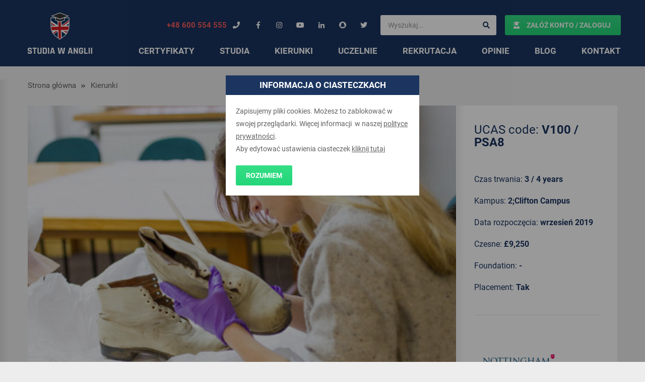

--- FILE ---
content_type: text/html; charset=UTF-8
request_url: https://studiawanglii.pl/courses/history-3/
body_size: 17640
content:
<!doctype html>
<html lang="pl">

<head>
	<meta charset="UTF-8">
	<meta name="viewport" content="width=device-width, initial-scale=1">
	<meta property="og:description" content="Zaloguj się" />
	<meta property="og:image" content="" />

	<link rel="profile" href="https://gmpg.org/xfn/11">
	<script type="application/ld+json">
		{
			"@context": {
				"@vocab": "http://schema.org/"
			},
			"@graph": [{
					"@type": "Organization",
					"name": "Oxfordon Janusz Dargiewicz",
					"url": "https://studiawanglii.pl/",
					"logo": "https://studiawanglii.pl/wp-content/themes/studia-w-anglii/assets/img/logo_studia.png"
				},
				{
					"@type": "LocalBusiness",
					"parentOrganization": {
						"name": "Oxfordon Janusz Dargiewicz"
					},
					"name": "Oxfordon Janusz Dargiewicz",
					"address": {
						"@type": "PostalAddress",
						"streetAddress": "Daszyńskiego 9",
						"addressLocality": "Bydgoszcz",
						"addressRegion": "kujawsko-pomorskie",
						"postalCode": "85-791"
					},
					"telephone": "600554555",
					"email": "janusz@studiawanglii.pl",
					"image": "https://studiawanglii.pl/wp-content/themes/studia-w-anglii/assets/img/logo_studia.png"
				},
				{
					"@type": "LocalBusiness",
					"parentOrganization": {
						"name": "Oxfordon Janusz Dargiewicz"
					},
					"name": "Oxfordon Janusz Dargiewicz",
					"address": {
						"@type": "PostalAddress",
						"streetAddress": "Wały Piastowskie 1",
						"addressLocality": "Gdańsk",
						"addressRegion": "pomorskie",
						"postalCode": "80-001"
					},
					"telephone": "731117755",
					"email": "janusz@studiawanglii.pl",
					"image": "https://studiawanglii.pl/wp-content/themes/studia-w-anglii/assets/img/logo_studia.png"
				}
			]
		}
	<meta name='robots' content='index, follow, max-image-preview:large, max-snippet:-1, max-video-preview:-1' />
	<style>img:is([sizes="auto" i], [sizes^="auto," i]) { contain-intrinsic-size: 3000px 1500px }</style>
	
<!-- Google Tag Manager for WordPress by gtm4wp.com -->
<script data-cfasync="false" data-pagespeed-no-defer>
	var gtm4wp_datalayer_name = "dataLayer";
	var dataLayer = dataLayer || [];
</script>
<!-- End Google Tag Manager for WordPress by gtm4wp.com -->
	<!-- This site is optimized with the Yoast SEO plugin v24.4 - https://yoast.com/wordpress/plugins/seo/ -->
	<title>- History - Studia w Anglii</title>
	<link rel="canonical" href="https://studiawanglii.pl/courses/history-3/" />
	<meta property="og:locale" content="pl_PL" />
	<meta property="og:type" content="article" />
	<meta property="og:title" content="- History - Studia w Anglii" />
	<meta property="og:description" content="Opis tego kierunku w języku polskim znajdziesz tutaj: https://studiawanglii.pl/courses/historia/ History is being made right now. It is a living, breathing subject that is constantly renewing, evolving and revealing new information that teaches us about the past, anchors us to the present and informs our future. Historians are passionate, focused, curious, intellectual and open to new [&hellip;]" />
	<meta property="og:url" content="https://studiawanglii.pl/courses/history-3/" />
	<meta property="og:site_name" content="Studia w Anglii" />
	<meta property="article:publisher" content="https://www.facebook.com/studiawangliipl/" />
	<meta property="article:modified_time" content="2019-08-14T08:32:18+00:00" />
	<meta property="og:image" content="https://studiawanglii.pl/wp-content/uploads/2019/02/history-e1564004277515.jpg" />
	<meta property="og:image:width" content="500" />
	<meta property="og:image:height" content="333" />
	<meta property="og:image:type" content="image/jpeg" />
	<meta name="twitter:card" content="summary_large_image" />
	<meta name="twitter:site" content="@studiawanglii" />
	<meta name="twitter:label1" content="Szacowany czas czytania" />
	<meta name="twitter:data1" content="2 minuty" />
	<script type="application/ld+json" class="yoast-schema-graph">{"@context":"https://schema.org","@graph":[{"@type":"WebPage","@id":"https://studiawanglii.pl/courses/history-3/","url":"https://studiawanglii.pl/courses/history-3/","name":"- History - Studia w Anglii","isPartOf":{"@id":"https://studiawanglii.pl/#website"},"primaryImageOfPage":{"@id":"https://studiawanglii.pl/courses/history-3/#primaryimage"},"image":{"@id":"https://studiawanglii.pl/courses/history-3/#primaryimage"},"thumbnailUrl":"https://studiawanglii.pl/wp-content/uploads/2019/02/history-e1564004277515.jpg","datePublished":"2019-02-02T12:00:56+00:00","dateModified":"2019-08-14T08:32:18+00:00","breadcrumb":{"@id":"https://studiawanglii.pl/courses/history-3/#breadcrumb"},"inLanguage":"pl-PL","potentialAction":[{"@type":"ReadAction","target":["https://studiawanglii.pl/courses/history-3/"]}]},{"@type":"ImageObject","inLanguage":"pl-PL","@id":"https://studiawanglii.pl/courses/history-3/#primaryimage","url":"https://studiawanglii.pl/wp-content/uploads/2019/02/history-e1564004277515.jpg","contentUrl":"https://studiawanglii.pl/wp-content/uploads/2019/02/history-e1564004277515.jpg","width":500,"height":333},{"@type":"BreadcrumbList","@id":"https://studiawanglii.pl/courses/history-3/#breadcrumb","itemListElement":[{"@type":"ListItem","position":1,"name":"Strona główna","item":"https://studiawanglii.pl/"},{"@type":"ListItem","position":2,"name":"&#8211; History"}]},{"@type":"WebSite","@id":"https://studiawanglii.pl/#website","url":"https://studiawanglii.pl/","name":"Studia w Anglii","description":"Studia w Anglii - bezpłatna pomoc studentów.","potentialAction":[{"@type":"SearchAction","target":{"@type":"EntryPoint","urlTemplate":"https://studiawanglii.pl/?s={search_term_string}"},"query-input":{"@type":"PropertyValueSpecification","valueRequired":true,"valueName":"search_term_string"}}],"inLanguage":"pl-PL"}]}</script>
	<!-- / Yoast SEO plugin. -->


<link rel='dns-prefetch' href='//cdn.jsdelivr.net' />
<script type="text/javascript">
/* <![CDATA[ */
window._wpemojiSettings = {"baseUrl":"https:\/\/s.w.org\/images\/core\/emoji\/15.0.3\/72x72\/","ext":".png","svgUrl":"https:\/\/s.w.org\/images\/core\/emoji\/15.0.3\/svg\/","svgExt":".svg","source":{"concatemoji":"https:\/\/studiawanglii.pl\/wp-includes\/js\/wp-emoji-release.min.js?ver=6.7.4"}};
/*! This file is auto-generated */
!function(i,n){var o,s,e;function c(e){try{var t={supportTests:e,timestamp:(new Date).valueOf()};sessionStorage.setItem(o,JSON.stringify(t))}catch(e){}}function p(e,t,n){e.clearRect(0,0,e.canvas.width,e.canvas.height),e.fillText(t,0,0);var t=new Uint32Array(e.getImageData(0,0,e.canvas.width,e.canvas.height).data),r=(e.clearRect(0,0,e.canvas.width,e.canvas.height),e.fillText(n,0,0),new Uint32Array(e.getImageData(0,0,e.canvas.width,e.canvas.height).data));return t.every(function(e,t){return e===r[t]})}function u(e,t,n){switch(t){case"flag":return n(e,"\ud83c\udff3\ufe0f\u200d\u26a7\ufe0f","\ud83c\udff3\ufe0f\u200b\u26a7\ufe0f")?!1:!n(e,"\ud83c\uddfa\ud83c\uddf3","\ud83c\uddfa\u200b\ud83c\uddf3")&&!n(e,"\ud83c\udff4\udb40\udc67\udb40\udc62\udb40\udc65\udb40\udc6e\udb40\udc67\udb40\udc7f","\ud83c\udff4\u200b\udb40\udc67\u200b\udb40\udc62\u200b\udb40\udc65\u200b\udb40\udc6e\u200b\udb40\udc67\u200b\udb40\udc7f");case"emoji":return!n(e,"\ud83d\udc26\u200d\u2b1b","\ud83d\udc26\u200b\u2b1b")}return!1}function f(e,t,n){var r="undefined"!=typeof WorkerGlobalScope&&self instanceof WorkerGlobalScope?new OffscreenCanvas(300,150):i.createElement("canvas"),a=r.getContext("2d",{willReadFrequently:!0}),o=(a.textBaseline="top",a.font="600 32px Arial",{});return e.forEach(function(e){o[e]=t(a,e,n)}),o}function t(e){var t=i.createElement("script");t.src=e,t.defer=!0,i.head.appendChild(t)}"undefined"!=typeof Promise&&(o="wpEmojiSettingsSupports",s=["flag","emoji"],n.supports={everything:!0,everythingExceptFlag:!0},e=new Promise(function(e){i.addEventListener("DOMContentLoaded",e,{once:!0})}),new Promise(function(t){var n=function(){try{var e=JSON.parse(sessionStorage.getItem(o));if("object"==typeof e&&"number"==typeof e.timestamp&&(new Date).valueOf()<e.timestamp+604800&&"object"==typeof e.supportTests)return e.supportTests}catch(e){}return null}();if(!n){if("undefined"!=typeof Worker&&"undefined"!=typeof OffscreenCanvas&&"undefined"!=typeof URL&&URL.createObjectURL&&"undefined"!=typeof Blob)try{var e="postMessage("+f.toString()+"("+[JSON.stringify(s),u.toString(),p.toString()].join(",")+"));",r=new Blob([e],{type:"text/javascript"}),a=new Worker(URL.createObjectURL(r),{name:"wpTestEmojiSupports"});return void(a.onmessage=function(e){c(n=e.data),a.terminate(),t(n)})}catch(e){}c(n=f(s,u,p))}t(n)}).then(function(e){for(var t in e)n.supports[t]=e[t],n.supports.everything=n.supports.everything&&n.supports[t],"flag"!==t&&(n.supports.everythingExceptFlag=n.supports.everythingExceptFlag&&n.supports[t]);n.supports.everythingExceptFlag=n.supports.everythingExceptFlag&&!n.supports.flag,n.DOMReady=!1,n.readyCallback=function(){n.DOMReady=!0}}).then(function(){return e}).then(function(){var e;n.supports.everything||(n.readyCallback(),(e=n.source||{}).concatemoji?t(e.concatemoji):e.wpemoji&&e.twemoji&&(t(e.twemoji),t(e.wpemoji)))}))}((window,document),window._wpemojiSettings);
/* ]]> */
</script>
<link rel='stylesheet' id='sbi_styles-css' href='https://studiawanglii.pl/wp-content/plugins/instagram-feed/css/sbi-styles.min.css?ver=6.6.1' type='text/css' media='all' />
<style id='wp-emoji-styles-inline-css' type='text/css'>

	img.wp-smiley, img.emoji {
		display: inline !important;
		border: none !important;
		box-shadow: none !important;
		height: 1em !important;
		width: 1em !important;
		margin: 0 0.07em !important;
		vertical-align: -0.1em !important;
		background: none !important;
		padding: 0 !important;
	}
</style>
<link rel='stylesheet' id='wp-block-library-css' href='https://studiawanglii.pl/wp-includes/css/dist/block-library/style.min.css?ver=6.7.4' type='text/css' media='all' />
<style id='classic-theme-styles-inline-css' type='text/css'>
/*! This file is auto-generated */
.wp-block-button__link{color:#fff;background-color:#32373c;border-radius:9999px;box-shadow:none;text-decoration:none;padding:calc(.667em + 2px) calc(1.333em + 2px);font-size:1.125em}.wp-block-file__button{background:#32373c;color:#fff;text-decoration:none}
</style>
<style id='global-styles-inline-css' type='text/css'>
:root{--wp--preset--aspect-ratio--square: 1;--wp--preset--aspect-ratio--4-3: 4/3;--wp--preset--aspect-ratio--3-4: 3/4;--wp--preset--aspect-ratio--3-2: 3/2;--wp--preset--aspect-ratio--2-3: 2/3;--wp--preset--aspect-ratio--16-9: 16/9;--wp--preset--aspect-ratio--9-16: 9/16;--wp--preset--color--black: #000000;--wp--preset--color--cyan-bluish-gray: #abb8c3;--wp--preset--color--white: #ffffff;--wp--preset--color--pale-pink: #f78da7;--wp--preset--color--vivid-red: #cf2e2e;--wp--preset--color--luminous-vivid-orange: #ff6900;--wp--preset--color--luminous-vivid-amber: #fcb900;--wp--preset--color--light-green-cyan: #7bdcb5;--wp--preset--color--vivid-green-cyan: #00d084;--wp--preset--color--pale-cyan-blue: #8ed1fc;--wp--preset--color--vivid-cyan-blue: #0693e3;--wp--preset--color--vivid-purple: #9b51e0;--wp--preset--gradient--vivid-cyan-blue-to-vivid-purple: linear-gradient(135deg,rgba(6,147,227,1) 0%,rgb(155,81,224) 100%);--wp--preset--gradient--light-green-cyan-to-vivid-green-cyan: linear-gradient(135deg,rgb(122,220,180) 0%,rgb(0,208,130) 100%);--wp--preset--gradient--luminous-vivid-amber-to-luminous-vivid-orange: linear-gradient(135deg,rgba(252,185,0,1) 0%,rgba(255,105,0,1) 100%);--wp--preset--gradient--luminous-vivid-orange-to-vivid-red: linear-gradient(135deg,rgba(255,105,0,1) 0%,rgb(207,46,46) 100%);--wp--preset--gradient--very-light-gray-to-cyan-bluish-gray: linear-gradient(135deg,rgb(238,238,238) 0%,rgb(169,184,195) 100%);--wp--preset--gradient--cool-to-warm-spectrum: linear-gradient(135deg,rgb(74,234,220) 0%,rgb(151,120,209) 20%,rgb(207,42,186) 40%,rgb(238,44,130) 60%,rgb(251,105,98) 80%,rgb(254,248,76) 100%);--wp--preset--gradient--blush-light-purple: linear-gradient(135deg,rgb(255,206,236) 0%,rgb(152,150,240) 100%);--wp--preset--gradient--blush-bordeaux: linear-gradient(135deg,rgb(254,205,165) 0%,rgb(254,45,45) 50%,rgb(107,0,62) 100%);--wp--preset--gradient--luminous-dusk: linear-gradient(135deg,rgb(255,203,112) 0%,rgb(199,81,192) 50%,rgb(65,88,208) 100%);--wp--preset--gradient--pale-ocean: linear-gradient(135deg,rgb(255,245,203) 0%,rgb(182,227,212) 50%,rgb(51,167,181) 100%);--wp--preset--gradient--electric-grass: linear-gradient(135deg,rgb(202,248,128) 0%,rgb(113,206,126) 100%);--wp--preset--gradient--midnight: linear-gradient(135deg,rgb(2,3,129) 0%,rgb(40,116,252) 100%);--wp--preset--font-size--small: 13px;--wp--preset--font-size--medium: 20px;--wp--preset--font-size--large: 36px;--wp--preset--font-size--x-large: 42px;--wp--preset--spacing--20: 0.44rem;--wp--preset--spacing--30: 0.67rem;--wp--preset--spacing--40: 1rem;--wp--preset--spacing--50: 1.5rem;--wp--preset--spacing--60: 2.25rem;--wp--preset--spacing--70: 3.38rem;--wp--preset--spacing--80: 5.06rem;--wp--preset--shadow--natural: 6px 6px 9px rgba(0, 0, 0, 0.2);--wp--preset--shadow--deep: 12px 12px 50px rgba(0, 0, 0, 0.4);--wp--preset--shadow--sharp: 6px 6px 0px rgba(0, 0, 0, 0.2);--wp--preset--shadow--outlined: 6px 6px 0px -3px rgba(255, 255, 255, 1), 6px 6px rgba(0, 0, 0, 1);--wp--preset--shadow--crisp: 6px 6px 0px rgba(0, 0, 0, 1);}:where(.is-layout-flex){gap: 0.5em;}:where(.is-layout-grid){gap: 0.5em;}body .is-layout-flex{display: flex;}.is-layout-flex{flex-wrap: wrap;align-items: center;}.is-layout-flex > :is(*, div){margin: 0;}body .is-layout-grid{display: grid;}.is-layout-grid > :is(*, div){margin: 0;}:where(.wp-block-columns.is-layout-flex){gap: 2em;}:where(.wp-block-columns.is-layout-grid){gap: 2em;}:where(.wp-block-post-template.is-layout-flex){gap: 1.25em;}:where(.wp-block-post-template.is-layout-grid){gap: 1.25em;}.has-black-color{color: var(--wp--preset--color--black) !important;}.has-cyan-bluish-gray-color{color: var(--wp--preset--color--cyan-bluish-gray) !important;}.has-white-color{color: var(--wp--preset--color--white) !important;}.has-pale-pink-color{color: var(--wp--preset--color--pale-pink) !important;}.has-vivid-red-color{color: var(--wp--preset--color--vivid-red) !important;}.has-luminous-vivid-orange-color{color: var(--wp--preset--color--luminous-vivid-orange) !important;}.has-luminous-vivid-amber-color{color: var(--wp--preset--color--luminous-vivid-amber) !important;}.has-light-green-cyan-color{color: var(--wp--preset--color--light-green-cyan) !important;}.has-vivid-green-cyan-color{color: var(--wp--preset--color--vivid-green-cyan) !important;}.has-pale-cyan-blue-color{color: var(--wp--preset--color--pale-cyan-blue) !important;}.has-vivid-cyan-blue-color{color: var(--wp--preset--color--vivid-cyan-blue) !important;}.has-vivid-purple-color{color: var(--wp--preset--color--vivid-purple) !important;}.has-black-background-color{background-color: var(--wp--preset--color--black) !important;}.has-cyan-bluish-gray-background-color{background-color: var(--wp--preset--color--cyan-bluish-gray) !important;}.has-white-background-color{background-color: var(--wp--preset--color--white) !important;}.has-pale-pink-background-color{background-color: var(--wp--preset--color--pale-pink) !important;}.has-vivid-red-background-color{background-color: var(--wp--preset--color--vivid-red) !important;}.has-luminous-vivid-orange-background-color{background-color: var(--wp--preset--color--luminous-vivid-orange) !important;}.has-luminous-vivid-amber-background-color{background-color: var(--wp--preset--color--luminous-vivid-amber) !important;}.has-light-green-cyan-background-color{background-color: var(--wp--preset--color--light-green-cyan) !important;}.has-vivid-green-cyan-background-color{background-color: var(--wp--preset--color--vivid-green-cyan) !important;}.has-pale-cyan-blue-background-color{background-color: var(--wp--preset--color--pale-cyan-blue) !important;}.has-vivid-cyan-blue-background-color{background-color: var(--wp--preset--color--vivid-cyan-blue) !important;}.has-vivid-purple-background-color{background-color: var(--wp--preset--color--vivid-purple) !important;}.has-black-border-color{border-color: var(--wp--preset--color--black) !important;}.has-cyan-bluish-gray-border-color{border-color: var(--wp--preset--color--cyan-bluish-gray) !important;}.has-white-border-color{border-color: var(--wp--preset--color--white) !important;}.has-pale-pink-border-color{border-color: var(--wp--preset--color--pale-pink) !important;}.has-vivid-red-border-color{border-color: var(--wp--preset--color--vivid-red) !important;}.has-luminous-vivid-orange-border-color{border-color: var(--wp--preset--color--luminous-vivid-orange) !important;}.has-luminous-vivid-amber-border-color{border-color: var(--wp--preset--color--luminous-vivid-amber) !important;}.has-light-green-cyan-border-color{border-color: var(--wp--preset--color--light-green-cyan) !important;}.has-vivid-green-cyan-border-color{border-color: var(--wp--preset--color--vivid-green-cyan) !important;}.has-pale-cyan-blue-border-color{border-color: var(--wp--preset--color--pale-cyan-blue) !important;}.has-vivid-cyan-blue-border-color{border-color: var(--wp--preset--color--vivid-cyan-blue) !important;}.has-vivid-purple-border-color{border-color: var(--wp--preset--color--vivid-purple) !important;}.has-vivid-cyan-blue-to-vivid-purple-gradient-background{background: var(--wp--preset--gradient--vivid-cyan-blue-to-vivid-purple) !important;}.has-light-green-cyan-to-vivid-green-cyan-gradient-background{background: var(--wp--preset--gradient--light-green-cyan-to-vivid-green-cyan) !important;}.has-luminous-vivid-amber-to-luminous-vivid-orange-gradient-background{background: var(--wp--preset--gradient--luminous-vivid-amber-to-luminous-vivid-orange) !important;}.has-luminous-vivid-orange-to-vivid-red-gradient-background{background: var(--wp--preset--gradient--luminous-vivid-orange-to-vivid-red) !important;}.has-very-light-gray-to-cyan-bluish-gray-gradient-background{background: var(--wp--preset--gradient--very-light-gray-to-cyan-bluish-gray) !important;}.has-cool-to-warm-spectrum-gradient-background{background: var(--wp--preset--gradient--cool-to-warm-spectrum) !important;}.has-blush-light-purple-gradient-background{background: var(--wp--preset--gradient--blush-light-purple) !important;}.has-blush-bordeaux-gradient-background{background: var(--wp--preset--gradient--blush-bordeaux) !important;}.has-luminous-dusk-gradient-background{background: var(--wp--preset--gradient--luminous-dusk) !important;}.has-pale-ocean-gradient-background{background: var(--wp--preset--gradient--pale-ocean) !important;}.has-electric-grass-gradient-background{background: var(--wp--preset--gradient--electric-grass) !important;}.has-midnight-gradient-background{background: var(--wp--preset--gradient--midnight) !important;}.has-small-font-size{font-size: var(--wp--preset--font-size--small) !important;}.has-medium-font-size{font-size: var(--wp--preset--font-size--medium) !important;}.has-large-font-size{font-size: var(--wp--preset--font-size--large) !important;}.has-x-large-font-size{font-size: var(--wp--preset--font-size--x-large) !important;}
:where(.wp-block-post-template.is-layout-flex){gap: 1.25em;}:where(.wp-block-post-template.is-layout-grid){gap: 1.25em;}
:where(.wp-block-columns.is-layout-flex){gap: 2em;}:where(.wp-block-columns.is-layout-grid){gap: 2em;}
:root :where(.wp-block-pullquote){font-size: 1.5em;line-height: 1.6;}
</style>
<link rel='stylesheet' id='contact-form-7-css' href='https://studiawanglii.pl/wp-content/plugins/contact-form-7/includes/css/styles.css?ver=6.0.3' type='text/css' media='all' />
<link rel='stylesheet' id='studia-style-css' href='https://studiawanglii.pl/wp-content/themes/twentytwenty/style.min.css?ver=1.2.0' type='text/css' media='all' />
<style id='rocket-lazyload-inline-css' type='text/css'>
.rll-youtube-player{position:relative;padding-bottom:56.23%;height:0;overflow:hidden;max-width:100%;}.rll-youtube-player:focus-within{outline: 2px solid currentColor;outline-offset: 5px;}.rll-youtube-player iframe{position:absolute;top:0;left:0;width:100%;height:100%;z-index:100;background:0 0}.rll-youtube-player img{bottom:0;display:block;left:0;margin:auto;max-width:100%;width:100%;position:absolute;right:0;top:0;border:none;height:auto;-webkit-transition:.4s all;-moz-transition:.4s all;transition:.4s all}.rll-youtube-player img:hover{-webkit-filter:brightness(75%)}.rll-youtube-player .play{height:100%;width:100%;left:0;top:0;position:absolute;background:url(https://studiawanglii.pl/wp-content/plugins/rocket-lazy-load/assets/img/youtube.png) no-repeat center;background-color: transparent !important;cursor:pointer;border:none;}
</style>
<link rel="https://api.w.org/" href="https://studiawanglii.pl/wp-json/" /><link rel="EditURI" type="application/rsd+xml" title="RSD" href="https://studiawanglii.pl/xmlrpc.php?rsd" />

<link rel='shortlink' href='https://studiawanglii.pl/?p=3490' />
<link rel="alternate" title="oEmbed (JSON)" type="application/json+oembed" href="https://studiawanglii.pl/wp-json/oembed/1.0/embed?url=https%3A%2F%2Fstudiawanglii.pl%2Fcourses%2Fhistory-3%2F" />
<link rel="alternate" title="oEmbed (XML)" type="text/xml+oembed" href="https://studiawanglii.pl/wp-json/oembed/1.0/embed?url=https%3A%2F%2Fstudiawanglii.pl%2Fcourses%2Fhistory-3%2F&#038;format=xml" />

<!-- Google Tag Manager for WordPress by gtm4wp.com -->
<!-- GTM Container placement set to manual -->
<script data-cfasync="false" data-pagespeed-no-defer type="text/javascript">
	var dataLayer_content = {"pagePostType":"courses","pagePostType2":"single-courses","pagePostAuthor":"Janusz Dargiewicz"};
	dataLayer.push( dataLayer_content );
</script>
<script data-cfasync="false">
(function(w,d,s,l,i){w[l]=w[l]||[];w[l].push({'gtm.start':
new Date().getTime(),event:'gtm.js'});var f=d.getElementsByTagName(s)[0],
j=d.createElement(s),dl=l!='dataLayer'?'&l='+l:'';j.async=true;j.src=
'//www.googletagmanager.com/gtm.js?id='+i+dl;f.parentNode.insertBefore(j,f);
})(window,document,'script','dataLayer','GTM-KX6HX2F');
</script>
<!-- End Google Tag Manager for WordPress by gtm4wp.com -->
		<script>
		(function(h,o,t,j,a,r){
			h.hj=h.hj||function(){(h.hj.q=h.hj.q||[]).push(arguments)};
			h._hjSettings={hjid:1650499,hjsv:5};
			a=o.getElementsByTagName('head')[0];
			r=o.createElement('script');r.async=1;
			r.src=t+h._hjSettings.hjid+j+h._hjSettings.hjsv;
			a.appendChild(r);
		})(window,document,'//static.hotjar.com/c/hotjar-','.js?sv=');
		</script>
		<style type="text/css">.recentcomments a{display:inline !important;padding:0 !important;margin:0 !important;}</style><noscript><style id="rocket-lazyload-nojs-css">.rll-youtube-player, [data-lazy-src]{display:none !important;}</style></noscript>	<link rel="icon" href="https://studiawanglii.pl/wp-content/themes/twentytwenty/favicon.ico">
	<meta name="format-detection" content="telephone=no">

	<!-- Facebook Pixel Code -->
	<script>
		! function(f, b, e, v, n, t, s) {
			if (f.fbq) return;
			n = f.fbq = function() {
				n.callMethod ?
					n.callMethod.apply(n, arguments) : n.queue.push(arguments)
			};
			if (!f._fbq) f._fbq = n;
			n.push = n;
			n.loaded = !0;
			n.version = '2.0';
			n.queue = [];
			t = b.createElement(e);
			t.async = !0;
			t.src = v;
			s = b.getElementsByTagName(e)[0];
			s.parentNode.insertBefore(t, s)
		}(window, document, 'script',
			'https://connect.facebook.net/en_US/fbevents.js');
		fbq('init', '1947764068792826');
		fbq('track', 'PageView');
	</script>
	<noscript><img height="1" width="1" style="display:none" src="https://www.facebook.com/tr?id=1947764068792826&ev=PageView&noscript=1" /></noscript>
	<!-- End Facebook Pixel Code -->
		<!--  -->
</head>

<body class="courses-template-default single single-courses postid-3490">
	
<!-- GTM Container placement set to manual -->
<!-- Google Tag Manager (noscript) -->
				<noscript><iframe src="https://www.googletagmanager.com/ns.html?id=GTM-KX6HX2F" height="0" width="0" style="display:none;visibility:hidden" aria-hidden="true"></iframe></noscript>
<!-- End Google Tag Manager (noscript) -->	<div id="wrapper" class="site">
		<div id="cookie-message" class="cookie-message">
			<div class="cookie-message__wrapper">
				<div class="cookie-message__wrapper__header">Informacja o ciasteczkach</div>
				<div class="cookie-message__wrapper__content">
					<div class="cookie-message__content__info">
						<div>
<p>Zapisujemy pliki cookies. Możesz to zablokować w swojej przeglądarki. Więcej informacji  w naszej <a href="http://studiawanglii.pl/polityka-prywatnosci/" target="_blank" rel="noopener">polityce prywatności</a>.</p>
</div>
						<p>Aby edytować ustawienia ciasteczek <a id="cookie-settings" href="#">kliknij tutaj</a></p>
					</div>
					<div class="cookie-message__content__settings">
						<p>Wybierz ciasteczka, które akceptujesz:</p>
						<label for="fb">
							<input id="fb" type="checkbox" checked>
							Analityka Facebook
						</label>
						<label for="gl">
							<input id="gl" type="checkbox" checked>
							Analityka Google
						</label>
					</div>
					<a id="cookie-button" class="btn" href="#">Rozumiem</a>
				</div>

			</div>
		</div>
		<header id="masthead" class="container-fluid header">
			<div class="container">
				<div class="row">
					<div class="col-xs-10 col-lg-3">
						<a href="https://studiawanglii.pl" title="Strona główna" class="header__logo">
							<img class="header__logo__normal" src="https://studiawanglii.pl/wp-content/themes/twentytwenty/assets/img/logo_studia.png" srcset="https://studiawanglii.pl/wp-content/themes/twentytwenty/assets/img/logo_studia_2x.png 2x, https://studiawanglii.pl/wp-content/themes/twentytwenty/assets/img/logo_studia_3x.png 3x" alt="Studia w Anglii">
							<img class="header__logo__rwd" src="https://studiawanglii.pl/wp-content/themes/twentytwenty/assets/img/logo_studia_rwd.png" srcset="https://studiawanglii.pl/wp-content/themes/twentytwenty/assets/img/logo_studia_rwd_2x.png 2x, https://studiawanglii.pl/wp-content/themes/twentytwenty/assets/img/logo_studia_rwd_3x.png 3x" alt="Studia w Anglii">
						</a>
					</div>

					<div class="col-lg-9">
						<div class="row">
							<div class="col-xs-12 header__top-bar">
								<ul class="header__top-bar__menu">
									<li>
										<a rel="nofollow" href="tel:+48 600 554 555" class="btn__small btn__small__phone">
											+48 600 554 555											<i class="fas fa-phone"></i>
										</a>
									</li>

									<li>
										<a rel="nofollow" href="https://www.facebook.com/studiawangliipl/" class="btn__small" target="_blank">
											<i class="fab fa-facebook-f"></i>
										</a>
									</li>

									<li>
										<a rel="nofollow" href="https://www.instagram.com/studiawanglii/?hl=pl" class="btn__small" target="_blank">
											<i class="fab fa-instagram"></i>
										</a>
									</li>

									<li>
										<a rel="nofollow" href="https://www.youtube.com/channel/UCgTnCkoqwz3u-qrYVi0Fg_A" class="btn__small" target="_blank">
											<i class="fab fa-youtube"></i>
										</a>
									</li>

									<li>
										<a rel="nofollow" href="https://www.linkedin.com/company/studia-w-anglii" class="btn__small" target="_blank">
											<i class="fab fa-linkedin-in"></i>
										</a>
									</li>
									<li>
										<a rel="nofollow" href="https://www.snapchat.com/add/studiawangliipl" class="btn__small" target="_blank">
											<i class="fab fa-snapchat"></i>
										</a>
									</li>
									<li>
										<a rel="nofollow" href="https://twitter.com/studiawanglii" class="btn__small" target="_blank">
											<i class="fab fa-twitter"></i>
										</a>
									</li>
									<li class="header__top-bar__menu__search-item">
										<form role="search" action="https://studiawanglii.pl" method="get">
											<input type="search" value="" placeholder="Wyszukaj..." class="form-control" name="s">
											<button type="submit">
												<i class="fas fa-search"></i>
											</button>
										</form>
									</li>

																			<li class="header__top-bar__menu__login-item">
											<a href="https://studiawanglii.pl/logowanie/" class="btn">
												<i class="fas fa-user-graduate login-icon"></i>
												Załóż konto / Zaloguj
											</a>
										</li>
																	</ul>
							</div>
							<nav id="site-navigation" class="main-navigation col-xs-12">
								<div class="menu-menu-glowne-container"><ul id="primary-menu" class="header__main-menu"><li id="menu-item-414" class="menu-item menu-item-type-post_type menu-item-object-page menu-item-414"><a href="https://studiawanglii.pl/certyfikaty/">Certyfikaty</a></li>
<li id="menu-item-11839" class="menu-item menu-item-type-post_type menu-item-object-page menu-item-11839"><a href="https://studiawanglii.pl/studia/">Studia</a></li>
<li id="menu-item-4176" class="menu-item menu-item-type-post_type menu-item-object-page menu-item-4176"><a href="https://studiawanglii.pl/kierunki/">Kierunki</a></li>
<li id="menu-item-417" class="menu-item menu-item-type-post_type menu-item-object-page menu-item-417"><a href="https://studiawanglii.pl/uczelnie/">Uczelnie</a></li>
<li id="menu-item-39" class="menu-item menu-item-type-post_type menu-item-object-page menu-item-39"><a href="https://studiawanglii.pl/rekrutacja-studia-w-anglii/">Rekrutacja</a></li>
<li id="menu-item-331" class="menu-item menu-item-type-custom menu-item-object-custom menu-item-331"><a href="https://studiawanglii.pl/category/opinie/">Opinie</a></li>
<li id="menu-item-189" class="menu-item menu-item-type-post_type menu-item-object-page menu-item-189"><a href="https://studiawanglii.pl/blog/">Blog</a></li>
<li id="menu-item-11310" class="menu-item menu-item-type-post_type menu-item-object-page menu-item-11310"><a href="https://studiawanglii.pl/kontakt/dane-kontaktowe/">Kontakt</a></li>
</ul></div>							</nav><!-- #site-navigation -->
						</div>
					</div>
				</div>
			</div>
		</header>
	<div id="primary" class="content-area">
		<main id="main" class="site-main sidebar-left">
		<div class="container">
			<ul class="breadcrumb-menu">
				<li class="breadcrumb-menu__item"><a href="">Strona główna</a></li>
				<li class="breadcrumb-menu__item"><a href="wyszukiwanie-kierunkow">Kierunki</a></li>
			</ul>
		</div>
		
<div class="container">
	<div class="text-page__item">
	    <article id="post-3490" class="text-page__item__content ">
					<div class="text-page__item__content_image">
				<figure class="text-page__item__content__image">
					<img src="https://studiawanglii.pl/wp-content/uploads/2019/02/history-e1564004277515.jpg" alt="">
				</figure>
			</div>
		            <div class="text-page__item__content__inner">
                <header class="entry-header courses__content__header">
                    <h2>&#8211; History</h2>
                </header><!-- .entry-header -->

                
                <div class="entry-content">

                <p><span style="font-size: 12pt;"><strong>Opis tego kierunku w języku polskim znajdziesz tutaj:</strong><br />
</span><span style="font-size: 12pt;">https://studiawanglii.pl/courses/historia/</span></p>
<hr />
<p><span style="font-size: 12pt;">History is being made right now. It is a living, breathing subject that is constantly renewing, evolving and revealing new information that teaches us about the past, anchors us to the present and informs our future. Historians are passionate, focused, curious, intellectual and open to new experiences and information. If this sounds like you, then read on.</span></p>
<hr />
<p><span style="font-size: 12pt;">History at NTU offers exciting opportunities to discover and understand the past through a range of skills and approaches. Our expert staff have strong links to the modern heritage industry and historical research groups, giving you opportunities to work on real-life projects and take work placements with some of the most prestigious heritage sites in the country. You’ll also have the opportunity to study abroad at one of our international exchange partner universities.</span></p>
<div id="section-685148" class="section-block">
<div class="grey-shade key-panel">
<ul>
<li><span style="font-size: 12pt;">97% of our History undergraduates are in work or further study within just six months of finishing their degree (DLHE 2016-17).</span></li>
<li><span style="font-size: 12pt;">90% of students would recommend History at NTU (NSS 2018).</span></li>
<li><span style="font-size: 12pt;">Work on company projects for museums, heritage sites, charities, trusts, local organisations and private businesses.</span></li>
<li><span style="font-size: 12pt;">This course provides work experience opportunities.</span></li>
</ul>
<hr />
<h2><strong><span style="font-size: 12pt;">Careers and employability</span></strong></h2>
<p><span style="font-size: 12pt;">Knowledge and understanding of the past is of incalculable value both to the individual and to society, and as one of our History students you will gain a wide range of academic and transferable skills to achieve this.</span></p>
<hr />
<h3><strong><span style="font-size: 12pt;">…at university</span></strong></h3>
<p><span style="font-size: 12pt;">As well as through study, the combination of skills gained from work experience and extracurricular activities can help boost your job prospects and develop a well-rounded CV. Undertaking volunteering or work experience with organisations and businesses that you are interested in working for will help you develop some skills that are relevant to your career interests. For example, experience working with museum collections if you want to pursue a career in curatorship.</span></p>
<hr />
<h3><strong><span style="font-size: 12pt;">… on graduation</span></strong></h3>
<p><span style="font-size: 12pt;">History graduates find employers respect and desire the skills they acquire. Popular career routes include research or teaching, politics, law, business, social care, arts and museum curatorship, journalism, librarianship and archiving.</span></p>
<p><span style="font-size: 12pt;">Some graduates choose to progress to further study, either to continue their research within History, or to gain more direct vocational qualifications such as museum and heritage management, teaching, or tourism.</span></p>
<p><span style="font-size: 12pt;">Our History course also has established links with its former students, through which we receive employment opportunities for graduating students. Our graduates have gone on to forge successful careers both within large, well-known organisations and the small to medium-sized companies that constitute much of the UK economy.</span></p>
<h3><span style="font-size: 12pt;"> </span></h3>
</div>
</div>

                </div><!-- .entry-content -->

        </div>
		</article><!-- #post-3490 -->
		<div class="text-page__item__sidebar sidebar-left courses__sidebar">
            <div class="courses__sidebar__first-section">
                <p class="courses__sidebar__code">UCAS code: <span>V100 / PSA8</span></p>
                <p class="courses__sidebar__details">Czas trwania: <span>3 / 4 years</span></p>
                <p class="courses__sidebar__details">Kampus: <span>2;Clifton Campus</span></p>
                <p class="courses__sidebar__details">Data rozpoczęcia: <span>wrzesień 2019</span></p>
                <p class="courses__sidebar__details">Czesne: <span>£9,250</span></p>
                <p class="courses__sidebar__details">Foundation: <span>-</span></p>
                <p class="courses__sidebar__details">Placement: <span>Tak</span></p>
            </div>
            <div class="courses__sidebar__second-section">
                <img class="courses__sidebar__second-section__logo" src="https://studiawanglii.pl/wp-content/uploads/2019/01/Trent.gif" alt=""><h2 class="courses__sidebar__second-section__name">Nottingham Trent University</h2><h3 class="courses__sidebar__second-section__ucas">UCAS code - N91</h3>            </div>
        </div>
	</div>
</div>

		
		<section class="container recruitment-process">
    <div class="row">
        <div class="col-xs-12">
            <h3 class="recruitment-process__header">
                <strong>100% maturzystów</strong>, którym pomagamy rozpoczyna studia w UK lub na pierwszej uczelni brytyjskiej w Polsce. <br>Studiujesz po angielsku i dostajesz brytyjski dyplom! <br>Dasz radę! Warto!</strong>            </h3>
        </div>
    </div>
            
            <div class="testimonials__list">


                
                    <article class="testimonials__list__item">

                    
                            <p class="testimonials__list__item__text">Polecam ekipę z Studia w Anglii! Właśnie wróciłam z wycieczki z Anglii gdzie oprócz zwiedzania atrakcji Londynu, zwiedzaliśmy różne uczelnie takie jak Coventry University i Bucks New University. Wycieczka była wspaniała, uczelnie piękne. Jest całkowicie inaczej jak się je widzi na żywo i rozmawia się pracownikami uczelni niż tylko czytanie o nich na internecie. Dziękuje za odpowiedzi na wszystkie moje pytania!</p>
                            <div class="testimonials__list__item__person">

                                
                                    <figure class="testimonials__list__item__person__avatar">
                                        <img src="https://studiawanglii.pl/wp-content/uploads/2020/01/65770494_1431540220311487_3137344537370820608_n-52x52.jpg" alt="">
                                    </figure>

                                
                                <div class="testimonials__list__item__person__details">

                                    
                                        <p class="testimonials__list__item__person__details__text">
                                            Wiktoria | Szczecin                                        </p>

                                                                        
                                        <div class="testimonials__list__item__person__details__rating">
                                            <div class="rating-stars">

                                                <i class="fas fa-star" aria-hidden="true"></i><i class="fas fa-star" aria-hidden="true"></i><i class="fas fa-star" aria-hidden="true"></i><i class="fas fa-star" aria-hidden="true"></i><i class="fas fa-star" aria-hidden="true"></i>
                                                <span class="rating-stars__number">5</span>
                                            </div>
                                        </div>

                                    
                                </div>
                            </div>
                                            </article>

                
                    <article class="testimonials__list__item">

                    
                            <p class="testimonials__list__item__text">Serdecznie polecam każdemu kto myśli o studiach w Anglii. Dla tych zdecydowanych i tych wahających się w podjęciu decyzji. Pytajcie a wasze wątpliwości zostaną rozwiane. Cały zespół ciężko pracuje aby każdemu z nas ułatwić pierwszy krok w drodzę ku wybranej karierze. Chciałabym bardzo podziękować Martynie i Darii za oddanie sprawie. Dziewczyny uwielbiam was, jesteście super!</p>
                            <div class="testimonials__list__item__person">

                                
                                    <figure class="testimonials__list__item__person__avatar">
                                        <img src="https://studiawanglii.pl/wp-content/uploads/2020/01/75398233_2511503722505172_700699424438878208_n-52x52.jpg" alt="">
                                    </figure>

                                
                                <div class="testimonials__list__item__person__details">

                                    
                                        <p class="testimonials__list__item__person__details__text">
                                            Justyna | Łódź                                        </p>

                                                                        
                                        <div class="testimonials__list__item__person__details__rating">
                                            <div class="rating-stars">

                                                <i class="fas fa-star" aria-hidden="true"></i><i class="fas fa-star" aria-hidden="true"></i><i class="fas fa-star" aria-hidden="true"></i><i class="fas fa-star" aria-hidden="true"></i><i class="fas fa-star" aria-hidden="true"></i>
                                                <span class="rating-stars__number">5</span>
                                            </div>
                                        </div>

                                    
                                </div>
                            </div>
                                            </article>

                
                    <article class="testimonials__list__item">

                    
                            <p class="testimonials__list__item__text">Dzięki tej agencji dostałem się na wymarzone studia na kierunku Aerospace Systems Engineering. Agencja zrobi wszystko żeby pomóc swoim podopiecznym (nawet jak wpadną w tarapaty tak jak ja :D). Wszyscy są bardzo mili, uprzejmi, wyluzowani, ale i jednocześnie profesjonalni :) Pozostaje mi tylko polecić tą agencje z całego serduszka!</p>
                            <div class="testimonials__list__item__person">

                                
                                    <figure class="testimonials__list__item__person__avatar">
                                        <img src="https://studiawanglii.pl/wp-content/uploads/2020/01/79708884_2610811869017516_8741582641611931648_o-52x52.jpg" alt="">
                                    </figure>

                                
                                <div class="testimonials__list__item__person__details">

                                    
                                        <p class="testimonials__list__item__person__details__text">
                                            Mikołaj | Coventry University                                        </p>

                                                                        
                                        <div class="testimonials__list__item__person__details__rating">
                                            <div class="rating-stars">

                                                <i class="fas fa-star" aria-hidden="true"></i><i class="fas fa-star" aria-hidden="true"></i><i class="fas fa-star" aria-hidden="true"></i><i class="fas fa-star" aria-hidden="true"></i><i class="fas fa-star" aria-hidden="true"></i>
                                                <span class="rating-stars__number">5</span>
                                            </div>
                                        </div>

                                    
                                </div>
                            </div>
                                            </article>

                
                    <article class="testimonials__list__item">

                    
                            <p class="testimonials__list__item__text">Świetna ekipa, wszyscy niezwykle pomocni, widać, że naprawdę chcą pomóc, rozjaśnić całą sytuację. Odpowiadają na wszelkie, nawet najgłupsze pytania 😂, organizują spotkania, wycieczki, webinary. Wszystko, by każdy zainteresowany otrzymał całą niezbędną wiedzę. Polecam! ❤️</p>
                            <div class="testimonials__list__item__person">

                                
                                    <figure class="testimonials__list__item__person__avatar">
                                        <img src="https://studiawanglii.pl/wp-content/uploads/2020/01/18953192_764836180351803_4177656799500780926_o-52x52.jpg" alt="">
                                    </figure>

                                
                                <div class="testimonials__list__item__person__details">

                                    
                                        <p class="testimonials__list__item__person__details__text">
                                            Zuzia | Szczecin                                        </p>

                                                                        
                                        <div class="testimonials__list__item__person__details__rating">
                                            <div class="rating-stars">

                                                <i class="fas fa-star" aria-hidden="true"></i><i class="fas fa-star" aria-hidden="true"></i><i class="fas fa-star" aria-hidden="true"></i><i class="fas fa-star" aria-hidden="true"></i><i class="fas fa-star" aria-hidden="true"></i>
                                                <span class="rating-stars__number">5</span>
                                            </div>
                                        </div>

                                    
                                </div>
                            </div>
                                            </article>

                
                    <article class="testimonials__list__item">

                    
                            <p class="testimonials__list__item__text">Jestem super wdzięczna za przejście cały etap rekrutacji na ostatnią chwilę bez stresu 😅 dzięki Wam udało się zrobić wszystko na czas i mogę być spokojna. Kontakt świetny, pomoc nieoceniona. Odpowiedzą na każde pytanie i pomogą we wszystkim co potrzebne! Polecam :)</p>
                            <div class="testimonials__list__item__person">

                                
                                    <figure class="testimonials__list__item__person__avatar">
                                        <img src="https://studiawanglii.pl/wp-content/uploads/2020/01/76676149_2509605655789107_6084428508929458176_n-52x52.jpg" alt="">
                                    </figure>

                                
                                <div class="testimonials__list__item__person__details">

                                    
                                        <p class="testimonials__list__item__person__details__text">
                                            Magda | Szczecin                                        </p>

                                                                        
                                        <div class="testimonials__list__item__person__details__rating">
                                            <div class="rating-stars">

                                                <i class="fas fa-star" aria-hidden="true"></i><i class="fas fa-star" aria-hidden="true"></i><i class="fas fa-star" aria-hidden="true"></i><i class="fas fa-star" aria-hidden="true"></i><i class="fas fa-star" aria-hidden="true"></i>
                                                <span class="rating-stars__number">5</span>
                                            </div>
                                        </div>

                                    
                                </div>
                            </div>
                                            </article>

                
                    <article class="testimonials__list__item">

                    
                            <p class="testimonials__list__item__text">Zdecydowanie polecam! Team studiawanglii.pl pomógł mi na każdym etapie, moja aplikacja została rzetelnie sprawdzona, uzyskałam informacje na temat uczelni i kursów! Proces był dla mnie o wiele mniej stresujący, wiedząc, ze ktoś moze mi doradzić i wytłumaczyć wszystko. Dziekuje!</p>
                            <div class="testimonials__list__item__person">

                                
                                    <figure class="testimonials__list__item__person__avatar">
                                        <img src="https://studiawanglii.pl/wp-content/uploads/2018/11/Kasia-e1542620614898.jpg" alt="">
                                    </figure>

                                
                                <div class="testimonials__list__item__person__details">

                                    
                                        <p class="testimonials__list__item__person__details__text">
                                            Kasia | Birkbeck, University of London                                        </p>

                                                                        
                                        <div class="testimonials__list__item__person__details__rating">
                                            <div class="rating-stars">

                                                <i class="fas fa-star" aria-hidden="true"></i><i class="fas fa-star" aria-hidden="true"></i><i class="fas fa-star" aria-hidden="true"></i><i class="fas fa-star" aria-hidden="true"></i><i class="fas fa-star" aria-hidden="true"></i>
                                                <span class="rating-stars__number">5</span>
                                            </div>
                                        </div>

                                    
                                </div>
                            </div>
                                            </article>

                
                    <article class="testimonials__list__item">

                    
                            <p class="testimonials__list__item__text">Zdecydowanie polecam! Bez pomocy zespołu byłabym dużo bardziej zestresowana i nie wiedziałabym gdzie szukać informacji podczas aplikowania na studia w Anglii. Moje referencje i personal statement zostały rzetelnie sprawdzone, udzielono mi niezbędnych rad i bez problemu dostałam się na wymarzone studia.</p>
                            <div class="testimonials__list__item__person">

                                
                                    <figure class="testimonials__list__item__person__avatar">
                                        <img src="https://studiawanglii.pl/wp-content/uploads/2018/11/Jagoda-e1542709336809.jpg" alt="">
                                    </figure>

                                
                                <div class="testimonials__list__item__person__details">

                                    
                                        <p class="testimonials__list__item__person__details__text">
                                            Jagoda | London Metropolitan University                                        </p>

                                                                        
                                        <div class="testimonials__list__item__person__details__rating">
                                            <div class="rating-stars">

                                                <i class="fas fa-star" aria-hidden="true"></i><i class="fas fa-star" aria-hidden="true"></i><i class="fas fa-star" aria-hidden="true"></i><i class="fas fa-star" aria-hidden="true"></i><i class="fas fa-star" aria-hidden="true"></i>
                                                <span class="rating-stars__number">5</span>
                                            </div>
                                        </div>

                                    
                                </div>
                            </div>
                                            </article>

                
                    <article class="testimonials__list__item">

                    
                            <p class="testimonials__list__item__text">Dzięki Studia w Anglii proces rekrutacji nie wydawał się wcale taki straszny :) Otrzymałam ekspresowa pomoc o każdej porze i mogłam się zwrócić z każdym drobnym problemem. Duży plus!</p>
                            <div class="testimonials__list__item__person">

                                
                                    <figure class="testimonials__list__item__person__avatar">
                                        <img src="https://studiawanglii.pl/wp-content/uploads/2020/01/69296817_1657237634413391_215910952317485056_n-52x52.jpg" alt="">
                                    </figure>

                                
                                <div class="testimonials__list__item__person__details">

                                    
                                        <p class="testimonials__list__item__person__details__text">
                                            Wiktoria | Jagiełła                                        </p>

                                                                        
                                        <div class="testimonials__list__item__person__details__rating">
                                            <div class="rating-stars">

                                                <i class="fas fa-star" aria-hidden="true"></i><i class="fas fa-star" aria-hidden="true"></i><i class="fas fa-star" aria-hidden="true"></i><i class="fas fa-star" aria-hidden="true"></i><i class="fas fa-star" aria-hidden="true"></i>
                                                <span class="rating-stars__number">5</span>
                                            </div>
                                        </div>

                                    
                                </div>
                            </div>
                                            </article>

                
                    <article class="testimonials__list__item">

                    
                            <p class="testimonials__list__item__text">Bardzo polecam! Pomoc od A do Z, wyczerpujące tłumaczenia, konsultanci dostępni 24/7. Zdecydowanie pomagają spełniać marzenia i dodatkowo robią to za darmo!</p>
                            <div class="testimonials__list__item__person">

                                
                                    <figure class="testimonials__list__item__person__avatar">
                                        <img src="https://studiawanglii.pl/wp-content/uploads/2020/01/14939621_571300756410936_463985563119631298_o-52x52.jpg" alt="">
                                    </figure>

                                
                                <div class="testimonials__list__item__person__details">

                                    
                                        <p class="testimonials__list__item__person__details__text">
                                            Rafał | Warszawa                                        </p>

                                                                        
                                        <div class="testimonials__list__item__person__details__rating">
                                            <div class="rating-stars">

                                                <i class="fas fa-star" aria-hidden="true"></i><i class="fas fa-star" aria-hidden="true"></i><i class="fas fa-star" aria-hidden="true"></i><i class="fas fa-star" aria-hidden="true"></i><i class="fas fa-star" aria-hidden="true"></i>
                                                <span class="rating-stars__number">5</span>
                                            </div>
                                        </div>

                                    
                                </div>
                            </div>
                                            </article>

                
                    <article class="testimonials__list__item">

                    
                            <p class="testimonials__list__item__text">Zdecydowanie polecam! Świetni, bardzo pomocni i otwarci ludzie, którzy dokładają wszelkich starań, aby pomóc wszystkim w procesie aplikacji na studia.</p>
                            <div class="testimonials__list__item__person">

                                
                                    <figure class="testimonials__list__item__person__avatar">
                                        <img src="https://studiawanglii.pl/wp-content/uploads/2018/11/WIśniewska-e1542619679740.jpg" alt="">
                                    </figure>

                                
                                <div class="testimonials__list__item__person__details">

                                    
                                        <p class="testimonials__list__item__person__details__text">
                                            Basia | London Metropolitan University                                        </p>

                                                                        
                                        <div class="testimonials__list__item__person__details__rating">
                                            <div class="rating-stars">

                                                <i class="fas fa-star" aria-hidden="true"></i><i class="fas fa-star" aria-hidden="true"></i><i class="fas fa-star" aria-hidden="true"></i><i class="fas fa-star" aria-hidden="true"></i><i class="fas fa-star" aria-hidden="true"></i>
                                                <span class="rating-stars__number">5</span>
                                            </div>
                                        </div>

                                    
                                </div>
                            </div>
                                            </article>

                
                    <article class="testimonials__list__item">

                    
                            <p class="testimonials__list__item__text">Polecam z całego serca ten fantastyczny team! Dzięki nim osiągnęłam to, o czym jeszcze rok temu nawet nie śniłam i w październiku zaczynam studia na kierunku Global Business Management w Londynie</p>
                            <div class="testimonials__list__item__person">

                                
                                    <figure class="testimonials__list__item__person__avatar">
                                        <img src="https://studiawanglii.pl/wp-content/uploads/2018/11/Weronika-e1542620180515.jpg" alt="">
                                    </figure>

                                
                                <div class="testimonials__list__item__person__details">

                                    
                                        <p class="testimonials__list__item__person__details__text">
                                            Weronika | Coventry University                                        </p>

                                                                        
                                        <div class="testimonials__list__item__person__details__rating">
                                            <div class="rating-stars">

                                                <i class="fas fa-star" aria-hidden="true"></i><i class="fas fa-star" aria-hidden="true"></i><i class="fas fa-star" aria-hidden="true"></i><i class="fas fa-star" aria-hidden="true"></i><i class="fas fa-star" aria-hidden="true"></i>
                                                <span class="rating-stars__number">5</span>
                                            </div>
                                        </div>

                                    
                                </div>
                            </div>
                                            </article>

                
                    <article class="testimonials__list__item">

                    
                            <p class="testimonials__list__item__text">Jestem baaaardzo wdzięczna teamowi Studia w Anglii! Dzięki nim doświadczyłam cudownych rzeczy, poznałam ludzi z całego świata, dostałam możliwość studiowania na uniwersytecie i uzyskania prestiżowego certyfikatu na koniec. Czego chcieć więcej? :)</p>
                            <div class="testimonials__list__item__person">

                                
                                    <figure class="testimonials__list__item__person__avatar">
                                        <img src="https://studiawanglii.pl/wp-content/uploads/2018/11/Domi-e1542699373127.jpg" alt="">
                                    </figure>

                                
                                <div class="testimonials__list__item__person__details">

                                    
                                        <p class="testimonials__list__item__person__details__text">
                                            Dominika | University of Bedfordshire                                        </p>

                                                                        
                                        <div class="testimonials__list__item__person__details__rating">
                                            <div class="rating-stars">

                                                <i class="fas fa-star" aria-hidden="true"></i><i class="fas fa-star" aria-hidden="true"></i><i class="fas fa-star" aria-hidden="true"></i><i class="fas fa-star" aria-hidden="true"></i><i class="fas fa-star" aria-hidden="true"></i>
                                                <span class="rating-stars__number">5</span>
                                            </div>
                                        </div>

                                    
                                </div>
                            </div>
                                            </article>

                
                    <article class="testimonials__list__item">

                    
                            <p class="testimonials__list__item__text">Konsultanci są bardzo pomocni i rzetelni, zawsze szybko odpowiadają na jakiekolwiek pytania. Sprawnie prowadzą podopiecznych przez proces rekrutacji i nie zostawiają w potrzebie.</p>
                            <div class="testimonials__list__item__person">

                                
                                    <figure class="testimonials__list__item__person__avatar">
                                        <img src="https://studiawanglii.pl/wp-content/uploads/2018/11/Julia-e1542620700417.jpg" alt="">
                                    </figure>

                                
                                <div class="testimonials__list__item__person__details">

                                    
                                        <p class="testimonials__list__item__person__details__text">
                                            Julia | Nottingham Trent University                                        </p>

                                                                        
                                        <div class="testimonials__list__item__person__details__rating">
                                            <div class="rating-stars">

                                                <i class="fas fa-star" aria-hidden="true"></i><i class="fas fa-star" aria-hidden="true"></i><i class="fas fa-star" aria-hidden="true"></i><i class="fas fa-star" aria-hidden="true"></i><i class="fas fa-star" aria-hidden="true"></i>
                                                <span class="rating-stars__number">5</span>
                                            </div>
                                        </div>

                                    
                                </div>
                            </div>
                                            </article>

                
                    <article class="testimonials__list__item">

                    
                            <p class="testimonials__list__item__text">Pełen profesjonalizm od samego początku, zespół pomaga z najdrobniejszymi sprawami. Dzięki nim ofertę złożyła mi uczelnia mojego pierwszego wyboru! Ci ludzie naprawdę wykonują świetną robotę!</p>
                            <div class="testimonials__list__item__person">

                                
                                    <figure class="testimonials__list__item__person__avatar">
                                        <img src="https://studiawanglii.pl/wp-content/uploads/2018/11/Hubert-e1542619785818.jpg" alt="">
                                    </figure>

                                
                                <div class="testimonials__list__item__person__details">

                                    
                                        <p class="testimonials__list__item__person__details__text">
                                            Hubert | Middlesex University                                        </p>

                                                                        
                                        <div class="testimonials__list__item__person__details__rating">
                                            <div class="rating-stars">

                                                <i class="fas fa-star" aria-hidden="true"></i><i class="fas fa-star" aria-hidden="true"></i><i class="fas fa-star" aria-hidden="true"></i><i class="fas fa-star" aria-hidden="true"></i><i class="fas fa-star" aria-hidden="true"></i>
                                                <span class="rating-stars__number">5</span>
                                            </div>
                                        </div>

                                    
                                </div>
                            </div>
                                            </article>

                
                    <article class="testimonials__list__item">

                    
                            <p class="testimonials__list__item__text">Bardzo polecam ! Pomocni i zaangażowani. Odpowiadali cierpliwie na każde pytanie, udzielali cennych rad i wskazówek. Pomagali w uzupełnieniu aplikacji, sprawdzeniu PS i referencji.</p>
                            <div class="testimonials__list__item__person">

                                
                                    <figure class="testimonials__list__item__person__avatar">
                                        <img src="https://studiawanglii.pl/wp-content/uploads/2019/01/49946678_1341123256030390_8945240266982293504_n-52x52.jpg" alt="">
                                    </figure>

                                
                                <div class="testimonials__list__item__person__details">

                                    
                                        <p class="testimonials__list__item__person__details__text">
                                            Ola | Dzierżoniów                                        </p>

                                                                        
                                        <div class="testimonials__list__item__person__details__rating">
                                            <div class="rating-stars">

                                                <i class="fas fa-star" aria-hidden="true"></i><i class="fas fa-star" aria-hidden="true"></i><i class="fas fa-star" aria-hidden="true"></i><i class="fas fa-star" aria-hidden="true"></i><i class="fas fa-star" aria-hidden="true"></i>
                                                <span class="rating-stars__number">5</span>
                                            </div>
                                        </div>

                                    
                                </div>
                            </div>
                                            </article>

                
                    <article class="testimonials__list__item">

                    
                            <p class="testimonials__list__item__text">Polecam serdcznie! Cierpliwosc osób tu pracujacych nie ma granic, ogromna pomoc od samego poczatku do końca aplikacji 24/7! :)</p>
                            <div class="testimonials__list__item__person">

                                
                                    <figure class="testimonials__list__item__person__avatar">
                                        <img src="https://studiawanglii.pl/wp-content/uploads/2019/01/47277805_1338951112914585_6254003051955224576_n-52x52.jpg" alt="">
                                    </figure>

                                
                                <div class="testimonials__list__item__person__details">

                                    
                                        <p class="testimonials__list__item__person__details__text">
                                            Kasia | Bydgoszcz                                        </p>

                                                                        
                                        <div class="testimonials__list__item__person__details__rating">
                                            <div class="rating-stars">

                                                <i class="fas fa-star" aria-hidden="true"></i><i class="fas fa-star" aria-hidden="true"></i><i class="fas fa-star" aria-hidden="true"></i><i class="fas fa-star" aria-hidden="true"></i><i class="fas fa-star" aria-hidden="true"></i>
                                                <span class="rating-stars__number">5</span>
                                            </div>
                                        </div>

                                    
                                </div>
                            </div>
                                            </article>

                
                    <article class="testimonials__list__item">

                    
                            <p class="testimonials__list__item__text">Nawet jeśli jedyne co łączy Cię na razie ze studiowaniem w Anglii to po prostu chęci, dzięki temu Teamowi w bardzo szybkim tempie zmienią się one w gotową aplikację i otworzą drzwi do Twoich studiów marzeń! Bardzo szybka pomoc, serdeczni doradcy.</p>
                            <div class="testimonials__list__item__person">

                                
                                    <figure class="testimonials__list__item__person__avatar">
                                        <img src="https://studiawanglii.pl/wp-content/uploads/2019/01/40581432_1735094036616071_9161925262600830976_n-52x52.jpg" alt="">
                                    </figure>

                                
                                <div class="testimonials__list__item__person__details">

                                    
                                        <p class="testimonials__list__item__person__details__text">
                                            Karolina | Bełchatów                                        </p>

                                                                        
                                        <div class="testimonials__list__item__person__details__rating">
                                            <div class="rating-stars">

                                                <i class="fas fa-star" aria-hidden="true"></i><i class="fas fa-star" aria-hidden="true"></i><i class="fas fa-star" aria-hidden="true"></i><i class="fas fa-star" aria-hidden="true"></i><i class="fas fa-star" aria-hidden="true"></i>
                                                <span class="rating-stars__number">5</span>
                                            </div>
                                        </div>

                                    
                                </div>
                            </div>
                                            </article>

                
            </div>

                <div class="row">
        <div class="col-xs-12 recruitment-process__start">
            <a href="https://studiawanglii.pl/rekrutacja-studia-w-anglii/" class="btn btn__large btn__icon-right recruitment-process__start__decoration-arrow">Rozpocznij proces rekrutacji <i class="fas fa-graduation-cap"></i></a>
            <p class="recruitment-process__start__text">
                Nasz buzzword: <strong>studyengland2025</strong>
            </p>
        </div>
    </div>
</section>
		</main><!-- #main -->
	</div><!-- #primary -->


	<footer class="container-fluid footer">
			<div class="container">
				<div class="row">
					<nav class="col-xs-12 col-md-4">
						<h3>Mapa strony</h3>
						<div class="row">
							<div class="col-xs-6">
								<nav>

								<div class="menu-mapa-strony-container"><ul id="primary-menu" class="footer__sitemap-menu"><li id="menu-item-188" class="menu-item menu-item-type-post_type menu-item-object-page menu-item-188"><a href="https://studiawanglii.pl/blog/">Blog</a></li>
<li id="menu-item-1556" class="menu-item menu-item-type-post_type menu-item-object-page menu-item-1556"><a href="https://studiawanglii.pl/wyszukiwanie-kierunkow/">Kierunki</a></li>
<li id="menu-item-416" class="menu-item menu-item-type-post_type menu-item-object-page menu-item-416"><a href="https://studiawanglii.pl/uczelnie/">Uczelnie</a></li>
<li id="menu-item-415" class="menu-item menu-item-type-post_type menu-item-object-page menu-item-415"><a href="https://studiawanglii.pl/certyfikaty/">Certyfikaty</a></li>
<li id="menu-item-90" class="menu-item menu-item-type-post_type menu-item-object-page menu-item-90"><a href="https://studiawanglii.pl/rekrutacja-studia-w-anglii/">Rekrutacja</a></li>
<li id="menu-item-11315" class="menu-item menu-item-type-post_type menu-item-object-page menu-item-11315"><a href="https://studiawanglii.pl/kontakt/dane-kontaktowe/">Kontakt</a></li>
<li id="menu-item-285" class="menu-item menu-item-type-post_type menu-item-object-page menu-item-285"><a href="https://studiawanglii.pl/kontakt/o-nas/">O nas</a></li>
<li id="menu-item-6378" class="menu-item menu-item-type-custom menu-item-object-custom menu-item-6378"><a href="https://studiawanglii.pl/category/opinie/">Opinie</a></li>
<li id="menu-item-4800" class="menu-item menu-item-type-post_type menu-item-object-page menu-item-4800"><a href="https://studiawanglii.pl/kontakt/regulamin/">Regulamin</a></li>
<li id="menu-item-4801" class="menu-item menu-item-type-post_type menu-item-object-page menu-item-4801"><a href="https://studiawanglii.pl/kontakt/polityka-prywatnosci/">Polityka prywatności</a></li>
</ul></div>
								</nav>
							</div>

							<div class="col-xs-6">
								<nav>
									<div class="menu-mapa-strony-kierunki-container">
																			<ul class="footer__sitemap-menu">
																							<li class="menu-item menu-item-type-post_type menu-item-object-page">
													<a href="https://studiawanglii.pl/?s=&post_type=courses&country=0&level=0&group=">Animals</a>
												</li>
																							<li class="menu-item menu-item-type-post_type menu-item-object-page">
													<a href="https://studiawanglii.pl/?s=&post_type=courses&country=0&level=0&group=">Art</a>
												</li>
																							<li class="menu-item menu-item-type-post_type menu-item-object-page">
													<a href="https://studiawanglii.pl/?s=&post_type=courses&country=0&level=0&group=">Business</a>
												</li>
																							<li class="menu-item menu-item-type-post_type menu-item-object-page">
													<a href="https://studiawanglii.pl/?s=&post_type=courses&country=0&level=0&group=">Human studies</a>
												</li>
																							<li class="menu-item menu-item-type-post_type menu-item-object-page">
													<a href="https://studiawanglii.pl/?s=&post_type=courses&country=0&level=0&group=">Law</a>
												</li>
																							<li class="menu-item menu-item-type-post_type menu-item-object-page">
													<a href="https://studiawanglii.pl/?s=&post_type=courses&country=0&level=0&group=">Medicine</a>
												</li>
																							<li class="menu-item menu-item-type-post_type menu-item-object-page">
													<a href="https://studiawanglii.pl/?s=&post_type=courses&country=0&level=0&group=">Science</a>
												</li>
																							<li class="menu-item menu-item-type-post_type menu-item-object-page">
													<a href="https://studiawanglii.pl/?s=&post_type=courses&country=0&level=0&group=">Sport</a>
												</li>
																							<li class="menu-item menu-item-type-post_type menu-item-object-page">
													<a href="https://studiawanglii.pl/?s=&post_type=courses&country=0&level=0&group=">Tourism</a>
												</li>
																					</ul>
																		</div>
								</nav>
							</div>
						</div>
					</nav>

					<div class="col-xs-12 col-md-4 footer__team">
						<h3>Nasz zespół</h3>
						<p>Możesz na nas liczyć w każdej sprawie. Pomagamy w komunikacji z uczelnią, negocjujemy w Twoim imieniu, gdy na maturze zabraknie Ci %. Z nami Twoje szanse znacznie rosną a stres maleje :) </p>

						
							<ul class="footer__team__menu">

							
							<li><img src="" alt=""></li>

							
							<li><img src="" alt=""></li>

							
							<li><img src="" alt=""></li>

							
							<li><img src="" alt=""></li>

							
							</ul>
						
					</div>

					<div class="col-xs-12 col-md-4 footer__contact">
						<h3>Bezpłatna pomoc w rekrutacji</h3>
						<address>

							<p><strong>Biuro w Bydgoszczy </strong><a href="tel:+48600554555">+48 600 554 555</a><br />
ul. Daszyńskiego 7, 85-791 Bydgoszcz</p>
							
						</address>

						<ul>
							<li>
								<a href="https://www.facebook.com/studiawangliipl/" class="btn__small btn__small-white" target="_blank">
									<i class="fab fa-facebook-f"></i>
								</a>
							</li>

							<li>
								<a href="https://www.instagram.com/studiawanglii/?hl=pl" class="btn__small btn__small-white" target="_blank">
									<i class="fab fa-instagram"></i>
								</a>
							</li>

							<li>
								<a href="https://www.youtube.com/channel/UCgTnCkoqwz3u-qrYVi0Fg_A" class="btn__small btn__small-white" target="_blank">
									<i class="fab fa-youtube"></i>
								</a>
							</li>

							<li>
								<a href="https://www.linkedin.com/company/studia-w-anglii" class="btn__small btn__small-white" target="_blank">
									<i class="fab fa-linkedin-in"></i>
								</a>
							</li>
							<li>
								<a href="https://www.snapchat.com/add/studiawangliipl" class="btn__small btn__small-white" target="_blank">
									<i class="fab fa-snapchat"></i>
								</a>
							</li>
							<li>
								<a href="https://twitter.com/studiawanglii" class="btn__small btn__small-white" target="_blank">
									<i class="fab fa-twitter"></i>
								</a>
							</li>
						</ul>
					</div>
				</div>

				<div class="row footer__copyright">
					<div class="col-xs-12 col-md-6">
						<p>Copyright © 2026 STUDIAWANGLII.PL</p>
					</div>
					<div class="col-xs-12 col-md-6 end-md">
						<p class="footer__copyright__chyr">
							Projekt i wykonanie:
							<a target="_blank" href="http://chyr.pl/">
								<img src="https://studiawanglii.pl/wp-content/themes/twentytwenty/assets/img/chyr.svg" alt="Chyr.pl logo">chyr.pl
							</a>
						</p>
					</div>
				</div>
			</div>
		</footer>

	</div><!-- #wrapper -->

<!-- Instagram Feed JS -->
<script type="text/javascript">
var sbiajaxurl = "https://studiawanglii.pl/wp-admin/admin-ajax.php";
</script>
<script type="text/javascript" src="https://studiawanglii.pl/wp-includes/js/dist/hooks.min.js?ver=4d63a3d491d11ffd8ac6" id="wp-hooks-js"></script>
<script type="text/javascript" src="https://studiawanglii.pl/wp-includes/js/dist/i18n.min.js?ver=5e580eb46a90c2b997e6" id="wp-i18n-js"></script>
<script type="text/javascript" id="wp-i18n-js-after">
/* <![CDATA[ */
wp.i18n.setLocaleData( { 'text direction\u0004ltr': [ 'ltr' ] } );
/* ]]> */
</script>
<script type="text/javascript" src="https://studiawanglii.pl/wp-content/plugins/contact-form-7/includes/swv/js/index.js?ver=6.0.3" id="swv-js"></script>
<script type="text/javascript" id="contact-form-7-js-translations">
/* <![CDATA[ */
( function( domain, translations ) {
	var localeData = translations.locale_data[ domain ] || translations.locale_data.messages;
	localeData[""].domain = domain;
	wp.i18n.setLocaleData( localeData, domain );
} )( "contact-form-7", {"translation-revision-date":"2024-02-05 07:59:38+0000","generator":"GlotPress\/4.0.1","domain":"messages","locale_data":{"messages":{"":{"domain":"messages","plural-forms":"nplurals=3; plural=(n == 1) ? 0 : ((n % 10 >= 2 && n % 10 <= 4 && (n % 100 < 12 || n % 100 > 14)) ? 1 : 2);","lang":"pl"},"Error:":["B\u0142\u0105d:"]}},"comment":{"reference":"includes\/js\/index.js"}} );
/* ]]> */
</script>
<script type="text/javascript" id="contact-form-7-js-before">
/* <![CDATA[ */
var wpcf7 = {
    "api": {
        "root": "https:\/\/studiawanglii.pl\/wp-json\/",
        "namespace": "contact-form-7\/v1"
    }
};
/* ]]> */
</script>
<script type="text/javascript" src="https://studiawanglii.pl/wp-content/plugins/contact-form-7/includes/js/index.js?ver=6.0.3" id="contact-form-7-js"></script>
<script type="text/javascript" src="https://studiawanglii.pl/wp-content/plugins/duracelltomi-google-tag-manager/dist/js/gtm4wp-form-move-tracker.js?ver=1.20.3" id="gtm4wp-form-move-tracker-js"></script>
<script type="text/javascript" src="https://studiawanglii.pl/wp-includes/js/jquery/jquery.min.js?ver=3.7.1" id="jquery-core-js"></script>
<script type="text/javascript" src="https://studiawanglii.pl/wp-includes/js/jquery/jquery-migrate.min.js?ver=3.4.1" id="jquery-migrate-js"></script>
<script type="text/javascript" src="//cdn.jsdelivr.net/npm/slick-carousel@1.8.1/slick/slick.min.js?ver=1.0.0" id="slick-carousel-js"></script>
<script type="text/javascript" src="https://studiawanglii.pl/wp-content/themes/twentytwenty/assets/js/vendors.min.js?ver=1.0.0" id="core-js"></script>
<script type="text/javascript" src="https://studiawanglii.pl/wp-content/themes/twentytwenty/assets/js/app.min.js?ver=1.0.0" id="app-js"></script>
<script type="text/javascript" src="https://studiawanglii.pl/wp-content/plugins/bj-lazy-load/js/bj-lazy-load.min.js?ver=2" id="BJLL-js"></script>
<script type="text/javascript" src="https://www.google.com/recaptcha/api.js?render=6Lf-5vgZAAAAABY1JB54FiJLktWNhRsRNycs_Feb&amp;ver=3.0" id="google-recaptcha-js"></script>
<script type="text/javascript" src="https://studiawanglii.pl/wp-includes/js/dist/vendor/wp-polyfill.min.js?ver=3.15.0" id="wp-polyfill-js"></script>
<script type="text/javascript" id="wpcf7-recaptcha-js-before">
/* <![CDATA[ */
var wpcf7_recaptcha = {
    "sitekey": "6Lf-5vgZAAAAABY1JB54FiJLktWNhRsRNycs_Feb",
    "actions": {
        "homepage": "homepage",
        "contactform": "contactform"
    }
};
/* ]]> */
</script>
<script type="text/javascript" src="https://studiawanglii.pl/wp-content/plugins/contact-form-7/modules/recaptcha/index.js?ver=6.0.3" id="wpcf7-recaptcha-js"></script>
<script>window.lazyLoadOptions = {
                elements_selector: "iframe[data-lazy-src]",
                data_src: "lazy-src",
                data_srcset: "lazy-srcset",
                data_sizes: "lazy-sizes",
                class_loading: "lazyloading",
                class_loaded: "lazyloaded",
                threshold: 300,
                callback_loaded: function(element) {
                    if ( element.tagName === "IFRAME" && element.dataset.rocketLazyload == "fitvidscompatible" ) {
                        if (element.classList.contains("lazyloaded") ) {
                            if (typeof window.jQuery != "undefined") {
                                if (jQuery.fn.fitVids) {
                                    jQuery(element).parent().fitVids();
                                }
                            }
                        }
                    }
                }};
        window.addEventListener('LazyLoad::Initialized', function (e) {
            var lazyLoadInstance = e.detail.instance;

            if (window.MutationObserver) {
                var observer = new MutationObserver(function(mutations) {
                    var image_count = 0;
                    var iframe_count = 0;
                    var rocketlazy_count = 0;

                    mutations.forEach(function(mutation) {
                        for (var i = 0; i < mutation.addedNodes.length; i++) {
                            if (typeof mutation.addedNodes[i].getElementsByTagName !== 'function') {
                                continue;
                            }

                            if (typeof mutation.addedNodes[i].getElementsByClassName !== 'function') {
                                continue;
                            }

                            images = mutation.addedNodes[i].getElementsByTagName('img');
                            is_image = mutation.addedNodes[i].tagName == "IMG";
                            iframes = mutation.addedNodes[i].getElementsByTagName('iframe');
                            is_iframe = mutation.addedNodes[i].tagName == "IFRAME";
                            rocket_lazy = mutation.addedNodes[i].getElementsByClassName('rocket-lazyload');

                            image_count += images.length;
			                iframe_count += iframes.length;
			                rocketlazy_count += rocket_lazy.length;

                            if(is_image){
                                image_count += 1;
                            }

                            if(is_iframe){
                                iframe_count += 1;
                            }
                        }
                    } );

                    if(image_count > 0 || iframe_count > 0 || rocketlazy_count > 0){
                        lazyLoadInstance.update();
                    }
                } );

                var b      = document.getElementsByTagName("body")[0];
                var config = { childList: true, subtree: true };

                observer.observe(b, config);
            }
        }, false);</script><script data-no-minify="1" async src="https://studiawanglii.pl/wp-content/plugins/rocket-lazy-load/assets/js/16.1/lazyload.min.js"></script><script>function lazyLoadThumb(e,alt){var t='<img src="https://i.ytimg.com/vi/ID/hqdefault.jpg" alt="" width="480" height="360">',a='<button class="play" aria-label="play Youtube video"></button>';t=t.replace('alt=""','alt="'+alt+'"');return t.replace("ID",e)+a}function lazyLoadYoutubeIframe(){var e=document.createElement("iframe"),t="ID?autoplay=1";t+=0===this.parentNode.dataset.query.length?'':'&'+this.parentNode.dataset.query;e.setAttribute("src",t.replace("ID",this.parentNode.dataset.src)),e.setAttribute("frameborder","0"),e.setAttribute("allowfullscreen","1"),e.setAttribute("allow", "accelerometer; autoplay; encrypted-media; gyroscope; picture-in-picture"),this.parentNode.parentNode.replaceChild(e,this.parentNode)}document.addEventListener("DOMContentLoaded",function(){var e,t,p,a=document.getElementsByClassName("rll-youtube-player");for(t=0;t<a.length;t++)e=document.createElement("div"),e.setAttribute("data-id",a[t].dataset.id),e.setAttribute("data-query", a[t].dataset.query),e.setAttribute("data-src", a[t].dataset.src),e.innerHTML=lazyLoadThumb(a[t].dataset.id,a[t].dataset.alt),a[t].appendChild(e),p=e.querySelector('.play'),p.onclick=lazyLoadYoutubeIframe});</script>

</body>
</html>


--- FILE ---
content_type: text/html; charset=utf-8
request_url: https://www.google.com/recaptcha/api2/anchor?ar=1&k=6Lf-5vgZAAAAABY1JB54FiJLktWNhRsRNycs_Feb&co=aHR0cHM6Ly9zdHVkaWF3YW5nbGlpLnBsOjQ0Mw..&hl=en&v=PoyoqOPhxBO7pBk68S4YbpHZ&size=invisible&anchor-ms=20000&execute-ms=30000&cb=ubbxhy682qf6
body_size: 48742
content:
<!DOCTYPE HTML><html dir="ltr" lang="en"><head><meta http-equiv="Content-Type" content="text/html; charset=UTF-8">
<meta http-equiv="X-UA-Compatible" content="IE=edge">
<title>reCAPTCHA</title>
<style type="text/css">
/* cyrillic-ext */
@font-face {
  font-family: 'Roboto';
  font-style: normal;
  font-weight: 400;
  font-stretch: 100%;
  src: url(//fonts.gstatic.com/s/roboto/v48/KFO7CnqEu92Fr1ME7kSn66aGLdTylUAMa3GUBHMdazTgWw.woff2) format('woff2');
  unicode-range: U+0460-052F, U+1C80-1C8A, U+20B4, U+2DE0-2DFF, U+A640-A69F, U+FE2E-FE2F;
}
/* cyrillic */
@font-face {
  font-family: 'Roboto';
  font-style: normal;
  font-weight: 400;
  font-stretch: 100%;
  src: url(//fonts.gstatic.com/s/roboto/v48/KFO7CnqEu92Fr1ME7kSn66aGLdTylUAMa3iUBHMdazTgWw.woff2) format('woff2');
  unicode-range: U+0301, U+0400-045F, U+0490-0491, U+04B0-04B1, U+2116;
}
/* greek-ext */
@font-face {
  font-family: 'Roboto';
  font-style: normal;
  font-weight: 400;
  font-stretch: 100%;
  src: url(//fonts.gstatic.com/s/roboto/v48/KFO7CnqEu92Fr1ME7kSn66aGLdTylUAMa3CUBHMdazTgWw.woff2) format('woff2');
  unicode-range: U+1F00-1FFF;
}
/* greek */
@font-face {
  font-family: 'Roboto';
  font-style: normal;
  font-weight: 400;
  font-stretch: 100%;
  src: url(//fonts.gstatic.com/s/roboto/v48/KFO7CnqEu92Fr1ME7kSn66aGLdTylUAMa3-UBHMdazTgWw.woff2) format('woff2');
  unicode-range: U+0370-0377, U+037A-037F, U+0384-038A, U+038C, U+038E-03A1, U+03A3-03FF;
}
/* math */
@font-face {
  font-family: 'Roboto';
  font-style: normal;
  font-weight: 400;
  font-stretch: 100%;
  src: url(//fonts.gstatic.com/s/roboto/v48/KFO7CnqEu92Fr1ME7kSn66aGLdTylUAMawCUBHMdazTgWw.woff2) format('woff2');
  unicode-range: U+0302-0303, U+0305, U+0307-0308, U+0310, U+0312, U+0315, U+031A, U+0326-0327, U+032C, U+032F-0330, U+0332-0333, U+0338, U+033A, U+0346, U+034D, U+0391-03A1, U+03A3-03A9, U+03B1-03C9, U+03D1, U+03D5-03D6, U+03F0-03F1, U+03F4-03F5, U+2016-2017, U+2034-2038, U+203C, U+2040, U+2043, U+2047, U+2050, U+2057, U+205F, U+2070-2071, U+2074-208E, U+2090-209C, U+20D0-20DC, U+20E1, U+20E5-20EF, U+2100-2112, U+2114-2115, U+2117-2121, U+2123-214F, U+2190, U+2192, U+2194-21AE, U+21B0-21E5, U+21F1-21F2, U+21F4-2211, U+2213-2214, U+2216-22FF, U+2308-230B, U+2310, U+2319, U+231C-2321, U+2336-237A, U+237C, U+2395, U+239B-23B7, U+23D0, U+23DC-23E1, U+2474-2475, U+25AF, U+25B3, U+25B7, U+25BD, U+25C1, U+25CA, U+25CC, U+25FB, U+266D-266F, U+27C0-27FF, U+2900-2AFF, U+2B0E-2B11, U+2B30-2B4C, U+2BFE, U+3030, U+FF5B, U+FF5D, U+1D400-1D7FF, U+1EE00-1EEFF;
}
/* symbols */
@font-face {
  font-family: 'Roboto';
  font-style: normal;
  font-weight: 400;
  font-stretch: 100%;
  src: url(//fonts.gstatic.com/s/roboto/v48/KFO7CnqEu92Fr1ME7kSn66aGLdTylUAMaxKUBHMdazTgWw.woff2) format('woff2');
  unicode-range: U+0001-000C, U+000E-001F, U+007F-009F, U+20DD-20E0, U+20E2-20E4, U+2150-218F, U+2190, U+2192, U+2194-2199, U+21AF, U+21E6-21F0, U+21F3, U+2218-2219, U+2299, U+22C4-22C6, U+2300-243F, U+2440-244A, U+2460-24FF, U+25A0-27BF, U+2800-28FF, U+2921-2922, U+2981, U+29BF, U+29EB, U+2B00-2BFF, U+4DC0-4DFF, U+FFF9-FFFB, U+10140-1018E, U+10190-1019C, U+101A0, U+101D0-101FD, U+102E0-102FB, U+10E60-10E7E, U+1D2C0-1D2D3, U+1D2E0-1D37F, U+1F000-1F0FF, U+1F100-1F1AD, U+1F1E6-1F1FF, U+1F30D-1F30F, U+1F315, U+1F31C, U+1F31E, U+1F320-1F32C, U+1F336, U+1F378, U+1F37D, U+1F382, U+1F393-1F39F, U+1F3A7-1F3A8, U+1F3AC-1F3AF, U+1F3C2, U+1F3C4-1F3C6, U+1F3CA-1F3CE, U+1F3D4-1F3E0, U+1F3ED, U+1F3F1-1F3F3, U+1F3F5-1F3F7, U+1F408, U+1F415, U+1F41F, U+1F426, U+1F43F, U+1F441-1F442, U+1F444, U+1F446-1F449, U+1F44C-1F44E, U+1F453, U+1F46A, U+1F47D, U+1F4A3, U+1F4B0, U+1F4B3, U+1F4B9, U+1F4BB, U+1F4BF, U+1F4C8-1F4CB, U+1F4D6, U+1F4DA, U+1F4DF, U+1F4E3-1F4E6, U+1F4EA-1F4ED, U+1F4F7, U+1F4F9-1F4FB, U+1F4FD-1F4FE, U+1F503, U+1F507-1F50B, U+1F50D, U+1F512-1F513, U+1F53E-1F54A, U+1F54F-1F5FA, U+1F610, U+1F650-1F67F, U+1F687, U+1F68D, U+1F691, U+1F694, U+1F698, U+1F6AD, U+1F6B2, U+1F6B9-1F6BA, U+1F6BC, U+1F6C6-1F6CF, U+1F6D3-1F6D7, U+1F6E0-1F6EA, U+1F6F0-1F6F3, U+1F6F7-1F6FC, U+1F700-1F7FF, U+1F800-1F80B, U+1F810-1F847, U+1F850-1F859, U+1F860-1F887, U+1F890-1F8AD, U+1F8B0-1F8BB, U+1F8C0-1F8C1, U+1F900-1F90B, U+1F93B, U+1F946, U+1F984, U+1F996, U+1F9E9, U+1FA00-1FA6F, U+1FA70-1FA7C, U+1FA80-1FA89, U+1FA8F-1FAC6, U+1FACE-1FADC, U+1FADF-1FAE9, U+1FAF0-1FAF8, U+1FB00-1FBFF;
}
/* vietnamese */
@font-face {
  font-family: 'Roboto';
  font-style: normal;
  font-weight: 400;
  font-stretch: 100%;
  src: url(//fonts.gstatic.com/s/roboto/v48/KFO7CnqEu92Fr1ME7kSn66aGLdTylUAMa3OUBHMdazTgWw.woff2) format('woff2');
  unicode-range: U+0102-0103, U+0110-0111, U+0128-0129, U+0168-0169, U+01A0-01A1, U+01AF-01B0, U+0300-0301, U+0303-0304, U+0308-0309, U+0323, U+0329, U+1EA0-1EF9, U+20AB;
}
/* latin-ext */
@font-face {
  font-family: 'Roboto';
  font-style: normal;
  font-weight: 400;
  font-stretch: 100%;
  src: url(//fonts.gstatic.com/s/roboto/v48/KFO7CnqEu92Fr1ME7kSn66aGLdTylUAMa3KUBHMdazTgWw.woff2) format('woff2');
  unicode-range: U+0100-02BA, U+02BD-02C5, U+02C7-02CC, U+02CE-02D7, U+02DD-02FF, U+0304, U+0308, U+0329, U+1D00-1DBF, U+1E00-1E9F, U+1EF2-1EFF, U+2020, U+20A0-20AB, U+20AD-20C0, U+2113, U+2C60-2C7F, U+A720-A7FF;
}
/* latin */
@font-face {
  font-family: 'Roboto';
  font-style: normal;
  font-weight: 400;
  font-stretch: 100%;
  src: url(//fonts.gstatic.com/s/roboto/v48/KFO7CnqEu92Fr1ME7kSn66aGLdTylUAMa3yUBHMdazQ.woff2) format('woff2');
  unicode-range: U+0000-00FF, U+0131, U+0152-0153, U+02BB-02BC, U+02C6, U+02DA, U+02DC, U+0304, U+0308, U+0329, U+2000-206F, U+20AC, U+2122, U+2191, U+2193, U+2212, U+2215, U+FEFF, U+FFFD;
}
/* cyrillic-ext */
@font-face {
  font-family: 'Roboto';
  font-style: normal;
  font-weight: 500;
  font-stretch: 100%;
  src: url(//fonts.gstatic.com/s/roboto/v48/KFO7CnqEu92Fr1ME7kSn66aGLdTylUAMa3GUBHMdazTgWw.woff2) format('woff2');
  unicode-range: U+0460-052F, U+1C80-1C8A, U+20B4, U+2DE0-2DFF, U+A640-A69F, U+FE2E-FE2F;
}
/* cyrillic */
@font-face {
  font-family: 'Roboto';
  font-style: normal;
  font-weight: 500;
  font-stretch: 100%;
  src: url(//fonts.gstatic.com/s/roboto/v48/KFO7CnqEu92Fr1ME7kSn66aGLdTylUAMa3iUBHMdazTgWw.woff2) format('woff2');
  unicode-range: U+0301, U+0400-045F, U+0490-0491, U+04B0-04B1, U+2116;
}
/* greek-ext */
@font-face {
  font-family: 'Roboto';
  font-style: normal;
  font-weight: 500;
  font-stretch: 100%;
  src: url(//fonts.gstatic.com/s/roboto/v48/KFO7CnqEu92Fr1ME7kSn66aGLdTylUAMa3CUBHMdazTgWw.woff2) format('woff2');
  unicode-range: U+1F00-1FFF;
}
/* greek */
@font-face {
  font-family: 'Roboto';
  font-style: normal;
  font-weight: 500;
  font-stretch: 100%;
  src: url(//fonts.gstatic.com/s/roboto/v48/KFO7CnqEu92Fr1ME7kSn66aGLdTylUAMa3-UBHMdazTgWw.woff2) format('woff2');
  unicode-range: U+0370-0377, U+037A-037F, U+0384-038A, U+038C, U+038E-03A1, U+03A3-03FF;
}
/* math */
@font-face {
  font-family: 'Roboto';
  font-style: normal;
  font-weight: 500;
  font-stretch: 100%;
  src: url(//fonts.gstatic.com/s/roboto/v48/KFO7CnqEu92Fr1ME7kSn66aGLdTylUAMawCUBHMdazTgWw.woff2) format('woff2');
  unicode-range: U+0302-0303, U+0305, U+0307-0308, U+0310, U+0312, U+0315, U+031A, U+0326-0327, U+032C, U+032F-0330, U+0332-0333, U+0338, U+033A, U+0346, U+034D, U+0391-03A1, U+03A3-03A9, U+03B1-03C9, U+03D1, U+03D5-03D6, U+03F0-03F1, U+03F4-03F5, U+2016-2017, U+2034-2038, U+203C, U+2040, U+2043, U+2047, U+2050, U+2057, U+205F, U+2070-2071, U+2074-208E, U+2090-209C, U+20D0-20DC, U+20E1, U+20E5-20EF, U+2100-2112, U+2114-2115, U+2117-2121, U+2123-214F, U+2190, U+2192, U+2194-21AE, U+21B0-21E5, U+21F1-21F2, U+21F4-2211, U+2213-2214, U+2216-22FF, U+2308-230B, U+2310, U+2319, U+231C-2321, U+2336-237A, U+237C, U+2395, U+239B-23B7, U+23D0, U+23DC-23E1, U+2474-2475, U+25AF, U+25B3, U+25B7, U+25BD, U+25C1, U+25CA, U+25CC, U+25FB, U+266D-266F, U+27C0-27FF, U+2900-2AFF, U+2B0E-2B11, U+2B30-2B4C, U+2BFE, U+3030, U+FF5B, U+FF5D, U+1D400-1D7FF, U+1EE00-1EEFF;
}
/* symbols */
@font-face {
  font-family: 'Roboto';
  font-style: normal;
  font-weight: 500;
  font-stretch: 100%;
  src: url(//fonts.gstatic.com/s/roboto/v48/KFO7CnqEu92Fr1ME7kSn66aGLdTylUAMaxKUBHMdazTgWw.woff2) format('woff2');
  unicode-range: U+0001-000C, U+000E-001F, U+007F-009F, U+20DD-20E0, U+20E2-20E4, U+2150-218F, U+2190, U+2192, U+2194-2199, U+21AF, U+21E6-21F0, U+21F3, U+2218-2219, U+2299, U+22C4-22C6, U+2300-243F, U+2440-244A, U+2460-24FF, U+25A0-27BF, U+2800-28FF, U+2921-2922, U+2981, U+29BF, U+29EB, U+2B00-2BFF, U+4DC0-4DFF, U+FFF9-FFFB, U+10140-1018E, U+10190-1019C, U+101A0, U+101D0-101FD, U+102E0-102FB, U+10E60-10E7E, U+1D2C0-1D2D3, U+1D2E0-1D37F, U+1F000-1F0FF, U+1F100-1F1AD, U+1F1E6-1F1FF, U+1F30D-1F30F, U+1F315, U+1F31C, U+1F31E, U+1F320-1F32C, U+1F336, U+1F378, U+1F37D, U+1F382, U+1F393-1F39F, U+1F3A7-1F3A8, U+1F3AC-1F3AF, U+1F3C2, U+1F3C4-1F3C6, U+1F3CA-1F3CE, U+1F3D4-1F3E0, U+1F3ED, U+1F3F1-1F3F3, U+1F3F5-1F3F7, U+1F408, U+1F415, U+1F41F, U+1F426, U+1F43F, U+1F441-1F442, U+1F444, U+1F446-1F449, U+1F44C-1F44E, U+1F453, U+1F46A, U+1F47D, U+1F4A3, U+1F4B0, U+1F4B3, U+1F4B9, U+1F4BB, U+1F4BF, U+1F4C8-1F4CB, U+1F4D6, U+1F4DA, U+1F4DF, U+1F4E3-1F4E6, U+1F4EA-1F4ED, U+1F4F7, U+1F4F9-1F4FB, U+1F4FD-1F4FE, U+1F503, U+1F507-1F50B, U+1F50D, U+1F512-1F513, U+1F53E-1F54A, U+1F54F-1F5FA, U+1F610, U+1F650-1F67F, U+1F687, U+1F68D, U+1F691, U+1F694, U+1F698, U+1F6AD, U+1F6B2, U+1F6B9-1F6BA, U+1F6BC, U+1F6C6-1F6CF, U+1F6D3-1F6D7, U+1F6E0-1F6EA, U+1F6F0-1F6F3, U+1F6F7-1F6FC, U+1F700-1F7FF, U+1F800-1F80B, U+1F810-1F847, U+1F850-1F859, U+1F860-1F887, U+1F890-1F8AD, U+1F8B0-1F8BB, U+1F8C0-1F8C1, U+1F900-1F90B, U+1F93B, U+1F946, U+1F984, U+1F996, U+1F9E9, U+1FA00-1FA6F, U+1FA70-1FA7C, U+1FA80-1FA89, U+1FA8F-1FAC6, U+1FACE-1FADC, U+1FADF-1FAE9, U+1FAF0-1FAF8, U+1FB00-1FBFF;
}
/* vietnamese */
@font-face {
  font-family: 'Roboto';
  font-style: normal;
  font-weight: 500;
  font-stretch: 100%;
  src: url(//fonts.gstatic.com/s/roboto/v48/KFO7CnqEu92Fr1ME7kSn66aGLdTylUAMa3OUBHMdazTgWw.woff2) format('woff2');
  unicode-range: U+0102-0103, U+0110-0111, U+0128-0129, U+0168-0169, U+01A0-01A1, U+01AF-01B0, U+0300-0301, U+0303-0304, U+0308-0309, U+0323, U+0329, U+1EA0-1EF9, U+20AB;
}
/* latin-ext */
@font-face {
  font-family: 'Roboto';
  font-style: normal;
  font-weight: 500;
  font-stretch: 100%;
  src: url(//fonts.gstatic.com/s/roboto/v48/KFO7CnqEu92Fr1ME7kSn66aGLdTylUAMa3KUBHMdazTgWw.woff2) format('woff2');
  unicode-range: U+0100-02BA, U+02BD-02C5, U+02C7-02CC, U+02CE-02D7, U+02DD-02FF, U+0304, U+0308, U+0329, U+1D00-1DBF, U+1E00-1E9F, U+1EF2-1EFF, U+2020, U+20A0-20AB, U+20AD-20C0, U+2113, U+2C60-2C7F, U+A720-A7FF;
}
/* latin */
@font-face {
  font-family: 'Roboto';
  font-style: normal;
  font-weight: 500;
  font-stretch: 100%;
  src: url(//fonts.gstatic.com/s/roboto/v48/KFO7CnqEu92Fr1ME7kSn66aGLdTylUAMa3yUBHMdazQ.woff2) format('woff2');
  unicode-range: U+0000-00FF, U+0131, U+0152-0153, U+02BB-02BC, U+02C6, U+02DA, U+02DC, U+0304, U+0308, U+0329, U+2000-206F, U+20AC, U+2122, U+2191, U+2193, U+2212, U+2215, U+FEFF, U+FFFD;
}
/* cyrillic-ext */
@font-face {
  font-family: 'Roboto';
  font-style: normal;
  font-weight: 900;
  font-stretch: 100%;
  src: url(//fonts.gstatic.com/s/roboto/v48/KFO7CnqEu92Fr1ME7kSn66aGLdTylUAMa3GUBHMdazTgWw.woff2) format('woff2');
  unicode-range: U+0460-052F, U+1C80-1C8A, U+20B4, U+2DE0-2DFF, U+A640-A69F, U+FE2E-FE2F;
}
/* cyrillic */
@font-face {
  font-family: 'Roboto';
  font-style: normal;
  font-weight: 900;
  font-stretch: 100%;
  src: url(//fonts.gstatic.com/s/roboto/v48/KFO7CnqEu92Fr1ME7kSn66aGLdTylUAMa3iUBHMdazTgWw.woff2) format('woff2');
  unicode-range: U+0301, U+0400-045F, U+0490-0491, U+04B0-04B1, U+2116;
}
/* greek-ext */
@font-face {
  font-family: 'Roboto';
  font-style: normal;
  font-weight: 900;
  font-stretch: 100%;
  src: url(//fonts.gstatic.com/s/roboto/v48/KFO7CnqEu92Fr1ME7kSn66aGLdTylUAMa3CUBHMdazTgWw.woff2) format('woff2');
  unicode-range: U+1F00-1FFF;
}
/* greek */
@font-face {
  font-family: 'Roboto';
  font-style: normal;
  font-weight: 900;
  font-stretch: 100%;
  src: url(//fonts.gstatic.com/s/roboto/v48/KFO7CnqEu92Fr1ME7kSn66aGLdTylUAMa3-UBHMdazTgWw.woff2) format('woff2');
  unicode-range: U+0370-0377, U+037A-037F, U+0384-038A, U+038C, U+038E-03A1, U+03A3-03FF;
}
/* math */
@font-face {
  font-family: 'Roboto';
  font-style: normal;
  font-weight: 900;
  font-stretch: 100%;
  src: url(//fonts.gstatic.com/s/roboto/v48/KFO7CnqEu92Fr1ME7kSn66aGLdTylUAMawCUBHMdazTgWw.woff2) format('woff2');
  unicode-range: U+0302-0303, U+0305, U+0307-0308, U+0310, U+0312, U+0315, U+031A, U+0326-0327, U+032C, U+032F-0330, U+0332-0333, U+0338, U+033A, U+0346, U+034D, U+0391-03A1, U+03A3-03A9, U+03B1-03C9, U+03D1, U+03D5-03D6, U+03F0-03F1, U+03F4-03F5, U+2016-2017, U+2034-2038, U+203C, U+2040, U+2043, U+2047, U+2050, U+2057, U+205F, U+2070-2071, U+2074-208E, U+2090-209C, U+20D0-20DC, U+20E1, U+20E5-20EF, U+2100-2112, U+2114-2115, U+2117-2121, U+2123-214F, U+2190, U+2192, U+2194-21AE, U+21B0-21E5, U+21F1-21F2, U+21F4-2211, U+2213-2214, U+2216-22FF, U+2308-230B, U+2310, U+2319, U+231C-2321, U+2336-237A, U+237C, U+2395, U+239B-23B7, U+23D0, U+23DC-23E1, U+2474-2475, U+25AF, U+25B3, U+25B7, U+25BD, U+25C1, U+25CA, U+25CC, U+25FB, U+266D-266F, U+27C0-27FF, U+2900-2AFF, U+2B0E-2B11, U+2B30-2B4C, U+2BFE, U+3030, U+FF5B, U+FF5D, U+1D400-1D7FF, U+1EE00-1EEFF;
}
/* symbols */
@font-face {
  font-family: 'Roboto';
  font-style: normal;
  font-weight: 900;
  font-stretch: 100%;
  src: url(//fonts.gstatic.com/s/roboto/v48/KFO7CnqEu92Fr1ME7kSn66aGLdTylUAMaxKUBHMdazTgWw.woff2) format('woff2');
  unicode-range: U+0001-000C, U+000E-001F, U+007F-009F, U+20DD-20E0, U+20E2-20E4, U+2150-218F, U+2190, U+2192, U+2194-2199, U+21AF, U+21E6-21F0, U+21F3, U+2218-2219, U+2299, U+22C4-22C6, U+2300-243F, U+2440-244A, U+2460-24FF, U+25A0-27BF, U+2800-28FF, U+2921-2922, U+2981, U+29BF, U+29EB, U+2B00-2BFF, U+4DC0-4DFF, U+FFF9-FFFB, U+10140-1018E, U+10190-1019C, U+101A0, U+101D0-101FD, U+102E0-102FB, U+10E60-10E7E, U+1D2C0-1D2D3, U+1D2E0-1D37F, U+1F000-1F0FF, U+1F100-1F1AD, U+1F1E6-1F1FF, U+1F30D-1F30F, U+1F315, U+1F31C, U+1F31E, U+1F320-1F32C, U+1F336, U+1F378, U+1F37D, U+1F382, U+1F393-1F39F, U+1F3A7-1F3A8, U+1F3AC-1F3AF, U+1F3C2, U+1F3C4-1F3C6, U+1F3CA-1F3CE, U+1F3D4-1F3E0, U+1F3ED, U+1F3F1-1F3F3, U+1F3F5-1F3F7, U+1F408, U+1F415, U+1F41F, U+1F426, U+1F43F, U+1F441-1F442, U+1F444, U+1F446-1F449, U+1F44C-1F44E, U+1F453, U+1F46A, U+1F47D, U+1F4A3, U+1F4B0, U+1F4B3, U+1F4B9, U+1F4BB, U+1F4BF, U+1F4C8-1F4CB, U+1F4D6, U+1F4DA, U+1F4DF, U+1F4E3-1F4E6, U+1F4EA-1F4ED, U+1F4F7, U+1F4F9-1F4FB, U+1F4FD-1F4FE, U+1F503, U+1F507-1F50B, U+1F50D, U+1F512-1F513, U+1F53E-1F54A, U+1F54F-1F5FA, U+1F610, U+1F650-1F67F, U+1F687, U+1F68D, U+1F691, U+1F694, U+1F698, U+1F6AD, U+1F6B2, U+1F6B9-1F6BA, U+1F6BC, U+1F6C6-1F6CF, U+1F6D3-1F6D7, U+1F6E0-1F6EA, U+1F6F0-1F6F3, U+1F6F7-1F6FC, U+1F700-1F7FF, U+1F800-1F80B, U+1F810-1F847, U+1F850-1F859, U+1F860-1F887, U+1F890-1F8AD, U+1F8B0-1F8BB, U+1F8C0-1F8C1, U+1F900-1F90B, U+1F93B, U+1F946, U+1F984, U+1F996, U+1F9E9, U+1FA00-1FA6F, U+1FA70-1FA7C, U+1FA80-1FA89, U+1FA8F-1FAC6, U+1FACE-1FADC, U+1FADF-1FAE9, U+1FAF0-1FAF8, U+1FB00-1FBFF;
}
/* vietnamese */
@font-face {
  font-family: 'Roboto';
  font-style: normal;
  font-weight: 900;
  font-stretch: 100%;
  src: url(//fonts.gstatic.com/s/roboto/v48/KFO7CnqEu92Fr1ME7kSn66aGLdTylUAMa3OUBHMdazTgWw.woff2) format('woff2');
  unicode-range: U+0102-0103, U+0110-0111, U+0128-0129, U+0168-0169, U+01A0-01A1, U+01AF-01B0, U+0300-0301, U+0303-0304, U+0308-0309, U+0323, U+0329, U+1EA0-1EF9, U+20AB;
}
/* latin-ext */
@font-face {
  font-family: 'Roboto';
  font-style: normal;
  font-weight: 900;
  font-stretch: 100%;
  src: url(//fonts.gstatic.com/s/roboto/v48/KFO7CnqEu92Fr1ME7kSn66aGLdTylUAMa3KUBHMdazTgWw.woff2) format('woff2');
  unicode-range: U+0100-02BA, U+02BD-02C5, U+02C7-02CC, U+02CE-02D7, U+02DD-02FF, U+0304, U+0308, U+0329, U+1D00-1DBF, U+1E00-1E9F, U+1EF2-1EFF, U+2020, U+20A0-20AB, U+20AD-20C0, U+2113, U+2C60-2C7F, U+A720-A7FF;
}
/* latin */
@font-face {
  font-family: 'Roboto';
  font-style: normal;
  font-weight: 900;
  font-stretch: 100%;
  src: url(//fonts.gstatic.com/s/roboto/v48/KFO7CnqEu92Fr1ME7kSn66aGLdTylUAMa3yUBHMdazQ.woff2) format('woff2');
  unicode-range: U+0000-00FF, U+0131, U+0152-0153, U+02BB-02BC, U+02C6, U+02DA, U+02DC, U+0304, U+0308, U+0329, U+2000-206F, U+20AC, U+2122, U+2191, U+2193, U+2212, U+2215, U+FEFF, U+FFFD;
}

</style>
<link rel="stylesheet" type="text/css" href="https://www.gstatic.com/recaptcha/releases/PoyoqOPhxBO7pBk68S4YbpHZ/styles__ltr.css">
<script nonce="VaHEz0gzNtTdDkcfiidOGw" type="text/javascript">window['__recaptcha_api'] = 'https://www.google.com/recaptcha/api2/';</script>
<script type="text/javascript" src="https://www.gstatic.com/recaptcha/releases/PoyoqOPhxBO7pBk68S4YbpHZ/recaptcha__en.js" nonce="VaHEz0gzNtTdDkcfiidOGw">
      
    </script></head>
<body><div id="rc-anchor-alert" class="rc-anchor-alert"></div>
<input type="hidden" id="recaptcha-token" value="[base64]">
<script type="text/javascript" nonce="VaHEz0gzNtTdDkcfiidOGw">
      recaptcha.anchor.Main.init("[\x22ainput\x22,[\x22bgdata\x22,\x22\x22,\[base64]/[base64]/[base64]/[base64]/[base64]/[base64]/KGcoTywyNTMsTy5PKSxVRyhPLEMpKTpnKE8sMjUzLEMpLE8pKSxsKSksTykpfSxieT1mdW5jdGlvbihDLE8sdSxsKXtmb3IobD0odT1SKEMpLDApO08+MDtPLS0pbD1sPDw4fFooQyk7ZyhDLHUsbCl9LFVHPWZ1bmN0aW9uKEMsTyl7Qy5pLmxlbmd0aD4xMDQ/[base64]/[base64]/[base64]/[base64]/[base64]/[base64]/[base64]\\u003d\x22,\[base64]\\u003d\\u003d\x22,\[base64]/Dm0bDosK0GMOtw4F8WsOgN23DusOCw4vDlWYWMsOEwr7Du3zCqnNeN8KkVmrDjsKdWB7CowHDrMKgH8OdwoBhER7CpSTCqhNFw5TDnHzDrMO+wqIrKy5/[base64]/DhsOSwqU+Q08fwqvCkl4dF3ILwpR6XsKZVcOMOk1hWMOuABjDnH3CqgM0Ei5hS8OCw4TCq1dmw4IcGkcSwolnbHjCshXCl8O2QEFUZ8O0HcOPwo88wrbCt8KKenBpw6TCgkx+wrgTOMOVfgIgZjgeQcKgw4/Dm8OnworCmcOew5dVwrpMVBXDmcKddUXCqxpfwrFAY8KdwrjCr8KFw4LDgMOMw7Qywpsyw43DmMKVGcKiwobDu29kVGDCiMOqw5R8w6gowooQwpfCjCEcfBpdDmBdWsOyKMOsS8Kpwr/Cm8KXZ8O+w5ZcwoVbw6MoOCfCpAwQdz/CkBzCgMKnw6bCllNZQsO3w5vClcKMS8ONw4HCukFEw5TCm2A8w5J5McKeC1rCo1xIXMO2B8KHGsK+w4wxwpsFQcOyw7/CvMOgSEbDiMKew5jChsK2w5pjwrMpakMLwqvDl2YZOMKIS8KPUsO8w40XUxjCvVZ0IU1DwqjCh8KKw6xlQcKRMiNOIh40bcOxTAYPAsOoWMOIBGcSesKlw4LCrMO/[base64]/NynDpU0+XsKTwr5owrXDgRDCijPDnxvCusO4wqfCtsOCTDkPXcO1w7PDoMONw5nCjcO7Ll/Cu3/[base64]/Dr8Kge8OHw7NEw6wYO8OYbjPCulTCgCB/w5zClsKPJDvCp3o/C0HCiMK/fcOTwrl0w4/Dj8ONew9aDcOvAGdUVMOsCHTDlyNuw63DsFljwo7CvAvCnRU3wpRYwqPDkMO5wo7Cvgl9Q8OKd8KbRwh3eB/Doz7ChMK3wqvDpxZaw7XDg8K9GMK3AcO+bcKrwp/CuUzDvcOow6Npw6pHwpnCgBXDviEpNMOtw7fCh8KjwqMuScOUwozCnMOsGTvDiRzDuHnDk30gXnHDqcO9w559EmjDm1tZNEU6wqxpw7HCmit7cMOQw4N6eMKMVzkww6QHZMKKw4ELwr9NYFJ/UcK2wp94dGbDmsK7BMKYw40lHcO5wo0fLWzCknXDix/DuwnDnloew6w0ZMOIwqo0woYJWkfDgcORFMOPwr7Ds2bCjyAnw5PCt0vDnFjDv8ObwrbClzU2U2DDsMOqw7lNw4hkNsOFbGjCgsKNw7PDtkcNASjCgcOmw61DCVzCs8O/woZdw7XDh8O9cWdgYMKAw5ZrwpTDpcKnBMKWw7PDocKcw6ROASJkwrDDjBvDn8KBw7HCusK9a8KNwrLCkjIpw4fCl3xDwp/CsStywo0PwrPChXQMwpNgw5vDkMONfTTCt0HChjbCuwMGwqLDm0nDoAHDqEbCo8Ouw6rCo1gdcsO/worDiCtGwrTCgjHCvjnDucKYdMKFbV/[base64]/CuyNGEA4lUsKtw4TCkidswql1YyTDmjXDlcOtwoXCtjDDrUrCucOZw7fDtMKRw7HDoAEcfcONZMKWBxjDuAvDhmLDoMO7ah/Cmzphwrl9w5DChsKxIm5ywo8Ww5DCsl3Dr27DvD3DhsOrcRHChVccAh03w5Zsw7TCk8OJVTRgw6wTRW8+RX0fOzvDiMKZwp3DnHjDkmFGGRBBwobDjWXDnRPCqsKBK2HDrcK3aRPCiMKKFhghNxpdKE0zFGbDsRdXwpl8woMgOMOZdcK0wqHDmhBBE8ObW2XCtMK/wqzCmcO7wq7DjMO2w5bDrQfDs8K8PcKkwqhPwpvCjmPDilTCv1ACw59ITsOgIXvDgsKqwrl3dsKNI2jCkSQzw7/Dq8OgTcKCwqN2GMOOw6VaOsOuw6EjLcKlF8OhehhFw5HDhyTDlsKTDMKpw63DucOaw5hqw4PCrkXCgcOrwpfCvXXDvsK0woNKw4DDoDxyw45eWVbDk8KWwp/CoQVWVcOPW8K3ADNWAR/Dq8K1w6LCpcKywpJZwqHDn8OIaBoQwrnDs0rCoMKEwrgMCsKnwq/DksK0MgjDi8KJUzbCoyA8w6PDjHoCwoVgwqIiw54Aw5fDh8OXN8KAw6pcQjsQdcOUw4ptwrUwcGBgPw3DiHfCt2x3w6bDsDxuSUsxw45aw43DsMOnM8KXw5LCosKtCsO6M8OBw4sPw6jCpRJ0wqhnwphRFcOjw4DClsOJSXvChcKXw5piPMOgwqPCscKeFcO/wo9lcAHDrEY8wojCkRHDvcOHEsO4HjV/wrrCpCAAwq1nUMKhMUzDmcKEw6Z+wq/Ck8K1R8Odw74aLMKXecOLw6MNw6pYw6XDq8ODwrQiw4zCi8OfwqzDpcKqGMOhwq4jbFBGRMK5FXHDu2zDpCnDmcKTJlhrw7kgw65Ww6vDlghZw7rDp8K/wqkOMMObwp3Dkjcqwpx1aELCkWYBw69pKABZYwXCvANvFBlQwpJ6wrYUw4HCrMKgw5XDpHzCnS4uw7TDsEFUSg/CvMOqXDAgw59wbA3ClMO5wqXDvkfDt8KHw6haw5TDtcKiMMOSw6I2w6PDqcOOWMK5NsKpw73CnyXCicOyRcKhw7Rqw45GO8Ovw5k+w6chwqTCg1PDlkbCrlt7WsKFEcKfCsKHwq88UWdVF8KYMHfDqiR4WcKSwpFOXxpzw6/Cs17DrcKZHMOTwqnDpSjDm8OCw7HDiWlLw7PCn0XDm8OYw7M2bsKXLsKUw4zDonkQJ8Kiw6cTIsOww6tlw5pqB0hWwq7DkcKtw7UxDsONw4DCmndfVcOMwrYqdMKhw6JeQsKvw4TCvUnDh8KXV8OXMALDsyJHwq/CqgXCrj9yw7R8UjxAXBJrw7JESjRvw4LDow93PMOYH8KcNgF1MhDCtsK/[base64]/Dr8KGwqo1FlLDqsOtB8OBQcO/w4LCuMOaRmfDox52Z8KLOMKaw5HCrEgGFAocG8OLYcKrJMK8wqVjw7DCicOQEX/Dg8KZw50Swoorw5TDl2U0w79CbgEQwoHCr2FxfGEdw4nCgE8bWhTDpcOCVTDDvMOYwrYPw71zdsObfB1JPcORJ2ogw6R8wphxw5PDi8K0w4FwCRUFwrR+LMKVwq/[base64]/Ch8OVVsOoXytWW8Kaw6fCoMOlwqMSbMKLw7bClMKxQgBHaMOuw4AawrA6ZsOmw5cnw741QMKXw6IDwopqO8OmwqAXw7fDqyjDuUTCpcO0w4k/w6bCjCDDun9jbMKRw7F1woXCvcK1w4PCsHzDg8KXw6d8RBXCvcKdw7vCnXPDiMO6wq3DjT7CjcK0YsOnd3ATOHjDlhTCm8OEcsOFFMKzYwtFUTl+w6ZFw7/[base64]/DrFVxw53Cm8KLUFXCmcOgE8KNw7Q7woPDnTkGXWx1eEvCph8nIsOPw5A/w6BwwpI0w7TCssOaw6MnfXsvNcO6w6dkd8K7X8OANxbDolwBw53CgwbDl8K7TGnDhsOEwoHCjFoxw4nCpcKBe8KhwrrDmm4uEifChsKtw5/Cu8KKGChqRhdzT8O5wq7Cs8KEw6PCmnLDlh3DmcKGw6XDp1dlY8KjYsOeQHpQS8OXwo0QwrFERFTDhcOgS2F2CMK6w6PCvT5FwqpzUSNgdnDCiz/Cq8Kfw7XCtMOsWhjCkcKsw4DDm8OpKRNiP2fCpsOKa2nCowULwqB4w61aNy7Dk8Oow7t9M0ZMAMKAw75JEcKxw4ArOGhmGifDmlkidsOJwqp/[base64]/CvyjCtwjDscOgaMONwrjDrMO6ICZcBE7CrywwJQBDM8KYw60WwrpnQG8CFsKIwpl8f8Odwo4zZsOGw5ljw5nCoDvClih7OcKGw5HCkcKQw5LDrcOJw4DDsMKiw7XDnMKBw4wQwpVeBsOLMcKSwop2wr/[base64]/wovDnMOgBcO1w4/[base64]/Ds8OYe8KcwrLDmRjCicOyYcKvVnHCnBbDksOeEhHCsSPDpcK3VcKwKUoMf1ZULXDCjcKMw4whwqtkHlFlw7rDn8K1w6LDtcKsw7/CnSgFCcOBPBrCmhAaw5nCvcONEcOaw6bDmlPDlMKxwrolL8KFwoLCssOhayk6U8Kmw5nDpHcIa2hqw7LDrMKAwpFIfjfCgcK+w6fDv8Ktwo/[base64]/ACPCucOrw4LDiCoUU8O2WSvDvhLDtMOgfnBhwpo2P3vCrycow4vDtkvDlcKKAn7CmsOYw4UlQMOcBcOjUVXCjj0VwofDhQPCusKgw7PDl8K/[base64]/Dmi7CkhfCtExdwoQMQ8OubMOXwq7CnGsLUGrCj8KeMG91w6RswrgIw6oiTAIhwrADIW/CrRrCo2h9wqPClMKNwrZsw7nDoMOaZWc0VsK/ecOwwrlqSMOsw4JTOnw7w4nCiiwgdcOLW8KgGsOWwqYLccKAw6bCqSkmCxkUZsOLKsKvw5M2b2HDqFoOE8ODwozClX/DtwAkwqfDsAbClcKSw57DjAk/fGROCMOyw74RGcKswqzCqMO5wqfDkUZ8w6ZYWmddHsOmw77Cs0kTc8Ogwr/[base64]/DshRlCTcKfEo4w5FBwphdw6EnEcOKUMOUNsKfGUlXMzrDrHU0QcOCez4WwoHCgg1jwozDi0/[base64]/CpcODw4fCisOhw7fCryPDtMKaw5B/[base64]/w7gtwqvDvMO/[base64]/[base64]/CkcO2wojDjzU8CsOcw5N1wrAWwot0wpEbwp9OwoVuJV9wGsKWZMK9w65ObMK8wqbDsMK6w7TDscKiWcKeAQLDgcK2XjV4DcK8eibDj8KjesOzNBdiBMOqLHstwpTDjSY6csKNw7tow57CjcKTw6LCm8Kjw5nCrD3CllzCv8KbDgQ6QwUMwp/Djk7DvwXCizbCrcKtw7pCwocDw6h3XGZqUjbCjnYTwqkSw6paw7fDmwvDrXPDq8OpKQhLwqXDssKbw6zCrj7DqMKaSMO3woBfwqEJAS12QsOrwrHCgMO9w5nCnMKOGMOxVj/Crx9hwpLCvMOPJMKIwr41w5pQEcKXwoEtblDChcOYwq5pdsKfGR7CrMOSVj8ransZY2nCu3xfEUbDsMOCPE5oaMOkVcK3wqDCo2zDqcOIw4wZw5/CuRzCiMKHLkTCiMOtfsKRMVvDhlvDmk5Ewqlpw5pTwpDClWPDmsKDWH7CvMOYH0zDgybDk1giw4PDrx0wwq0Ew4PCvU0PwrY7O8KBJMKWwprDuGEKw5DCgsOLW8OOwr5wwroaw5nCvi8dZQ7CsjPCuMOww77Ci3jCt20Qel89HsKBw7J1wo/DoMKpw6rDmlnCvxENwpUEccKNwrrDh8KJw5/CrgARwrF4N8K2woPDhcOnUFRgwoRoBMOkf8Knw5ggeDPDhGVOw5fCi8K1IEYPTTbCi8OLCsOAw5bDksK5IcKvw5QiLMOmXBDDtHzDkMKjUcOkw7vCrsKGwrRCHicrw4gBayrDnMOPwr5VPxnCvyTDqcKTw5xHWGVYw6rDpCR/[base64]/Dk8Kvw5fCjMOfZ3g1FcOgw4oBwq7DpVkARl0Qwoc6w5AgAmFIRcOuw7luVlvCjVzCgSM5wozClsOaw5cUwrLDoiJNwoDCiMO7eMO8Pn0gAgk1wq/DrSvDsCp8CBjCoMOjUcKmwqU0w410YMK1wpLDoF3DrFUjwpU3S8OIXcKCw43CgUoZwoJ7YjnDs8KFw5zDoGnDrMOCwp1Rw6wyFGfCqHEtUWPCl2nCqsOIXMOyHMKcwoHClMO7wppvAsOBwpxWPhDDlsK/aRHCr2JzNUzClcKDw7PDisKOwqJaw4PCmMK/[base64]/aMOuMQHDtcKEwqR4dyvCtsKHbVdTw7AlTcOHw4cdw4/[base64]/Cr8OFwpjCtsO2wqt+MFcIKiUafxg3VsONw7oCCBjDj8O1C8Orw4I5f0/CkC/CslrCo8KDwqXDtX1JeX4Gw5tnBHLDvVVnw4MOHcKzwq3DsUrCvcObw412wqXCkcKHU8K1RmnCr8Knw6DDjcO3D8Oyw7XCosKLw6UlwoImwqtDwonCu8OGw7ciw5TDv8OBw5LDiT9cBcK3XcOYQDLDrnE/w5vDvyArw7TDiytFwrEjw4vCki7Dn2B8KcKawqdFNsOwWsK/GsOWwq0tw57Cky3Cr8OdCkgXORDDomDCgxtzwopeS8OmFH5ZN8Oywq7CoWNfwrk3wqrCkBtFw5/DsGkmfx3CmMOfwpEYR8Kcw67CoMODwrxrCwjDo2ETQGsPOcKhN0MDAFLDqMODFRhucw9Cw5fCssKswo/CiMOrJyAeEcOTwpogwrRGwprDlcKTZBDDoxgpbcO9dGPChsKsC0XDhcOxCsOuw6VKwqrDsCvDsGnCihLCoHfCskfDnMKObRcMw64pw6UKVcOFY8KAAHgKMRPChSTDohfDgCvDuWnDjsKvwqd6wpHCm8KeK3jDnTLCk8K+IyHClFvCqMK8w5gTMMK5Pkp9w7/Ci3zDsTDCssKgHcOZwo7DujM6cXzClAfCm3jCkg4oeTzCscO5woANw6TDjMKpYTPChSYaGk/[base64]/[base64]/DpEQAwpFMw7XDmcO8woPDusK/HSxbwo0kcsKGIHhVEkPCpkdAYipzwpIUOGkSaGRUPkMXWGwfw7VFVmvCh8OTCcOiw73CrVPDpMK+A8OORF1Aw4DDgcK1SjQPwp4MNMK5w43CulDDncKGV1fDlMKfw4/[base64]/DrMKMCyrCqMOgVBHClUfDqsOPFE5jwqsvwrh4wpRLw7vDmgMJw7IiBcOqw6s+wpvDiBdQUMOvwrLDg8OAGMOzeiQub347binCt8OLQMOyMMOaw4Q3ZMOCLMOZXsObNMKjwovCnw3DrT1cSx7CpcK2aijDmMOFw5HCg8OBYhrCncO/bjUEBAjDi0J8woXChcKGUMOcW8O8w6LDnw7CnWZmw43DosKQABvDoX8OBxvDl2YBFyBvZHbClUZxwp4Nwq0PKC5Gwr41NsKyZ8OTK8OqwqDCg8KXwo3CnFbChAxnw41Bw5E2dy/[base64]/XEDDkcOEwoM9wrnCpsO/wropwqQ0AcONw5jCukDCuMOFwqTCvMOVw6dAw6smFTHDgDV+wpVsw7U9AxrCvwMrR8ObYRoSSQDDiMOXwrXCkVfCj8O/w55yG8KsEcKCwokYw7PDg8Obb8KIw7oUw4YYw4lPaXrDuTh5wp4Uwo82wp3DusOqDcODwp3DlBYSw6sDbsOXbnXCmT1mw6ULJmV2w7vCtkJIUsKeNcOMYcKEUsKQMUPDtSjDoMOCQMKRJBLDsnnDn8KaSMOkw5deAsOfV8KswoTCssOUwrZMfsOSwpjDsijCoMOOwo/DrMOCHmI2NQzDtU3CvyYXU8KBFhHDscKWw7ANFyIDwoLDusK9eDXCiiZcw7bDi0hHesKQZsOHw4BowptWVwMtwojCpDPCnsKwLlEgRzMBJlDCisOmZDbDgjvDnUQ9ZsO/w5XCmcKzBRlnwrYSwqHCri9hcVjCqzYYwoJzwptMXnQVBsOdwqjCv8KWwrVtw5jDp8KkeS/CvMOzw4l3wpTCjGfCosOPBEXChsK/[base64]/[base64]/CnyswB8Osw4Aww6XCgcKAw7HDkcKnw5Aaw4ccBsOGwowWw6tzIsOuwovDmnfCkcOHw5zDqMOdC8KIc8ORwoxAIMOSAcO0UXnCr8Omw6XDuD3ClcKRwpIfwoLCoMKbwp7CtnR3wrTDgMOGFMOAScOwJMOrHsO/w7JMwqjChMOMw5nChsODw5/CnMOkaMK+w4Iew5VwHsKqw6guwonDmw8cXX4Xw6NBwopDCgtZWsODwr/Ct8KtwqnCt2rDmV8xNsKJJMKBFcO6wq7CtsOVTErDn20PZi7DvcORbMKtG35YfsK1GQvDt8OWDcKvwojCgcOsN8Kdw6PDrHnDlg7CnhjDu8OPw4XCi8KlZlBPBXl2RCHCoMKYwqLCtcKvwqXDtcO2T8K8F3NOHHQSwrg6YsOiKEDDs8KGwowow4/CulEewo3DtcOvwpbClzzDksOqw7XDo8OZwrxUw41IZsKBwozDuMOjIsOtGMKswrTCmsOYa1PCuhDDlkfCmMOhw75gCGpgBMOPwohtMsKQwpjDgcOZRBzCocOOe8Ojwo/[base64]/[base64]/worDpWxta8OOwotiwqdlwrZ5G8KzR8KBCMOBfsKiwroowpcBw60AdcOVP8K3CsOuw4zCt8K/wpzDmUF5wr7Dq18rXMOLccKZOMKHcMOoVhFrVMKSw5TDocK4w47ChsOCcilQNsKiAGYOwr7DkMKXwoHCusK6CcOxHi58ajJ0aD5lCsOibMOMw5rCh8OTwr5Vw43DqcK9woZjXcOKMcOBdMO/w74cw63CssO/wpTDqMOqwpwpG03DuU7Ck8OeClzDosKZwojDqB7CvRfCrsKkwrAkBcOtSMKiw4DDhXPCsktnwrfChsKIC8O8w4vCo8Ocw7t/KsOSw5TDvsOsKsKWwoVoRsKlXCTDpcKGw6PCmhUcw5bCqsKjVkPCtVXDkMKawoFIwp8jLMKhw458ZsOdVhvCvsKNMTnClUjDry1HM8OERW/Dq3DCqXHCpVnCgHTCr3kSa8KnSMKewo3DqsKAwq/DpyHDrmHCo37CmMKUw6EhDxDDtxLCtBbDuMK2NsKrw4lbwodwV8KNTzJUw61IDUNcwoLCrMOCK8K0FyTDo2PCkMONwo7DgnVYwpHDtSnDlHwwRxHDr1F/[base64]/Dl1VnVw3DhDnCrcKZBcOyGsOYPT9uw40Aw6XDi18awpHDg2NOU8O4UWnCq8OADMOTaVhJDsOaw7sNw70xw5/[base64]/DnHHCsMOYcTzDqFfCkcKFw682wo7DuVB2wrPDjMOJfsKtTHRldmsHw6hkV8KDwonDgFFGNMKtwqQGwq0kA2PDlkQabj8jID3Dt2JFYS/[base64]/c07DqkXCs0TCj8KZwrrCq8KdJTrCpsOZDiU/wp8AIzRvw78tR0fCrB3DihYwKcOae8Krw7fDp2nDnMO+w7fDhHrDgXDDgljClMKRw7hFw7o+JWgJPsK3wrjCtCfCj8Owwp/CjxYOA0dzczzDoV0Iw7DDiAZYwo1CCVLCq8K2w4bDv8K9V3PCmlDCr8KhHsKvDWUlw7nDisOywr7CmkkcO8OkJsOuwpPCpEbChwXCtmnCr2XDiCV0JMOgbnZ5OREBwpVMS8Odw4w4D8KLfRslaH/CnQ7ChsKiP1nChAoeYsKDKmnDi8KdJXHCtcOMT8OCMgUgw6rDgsORei7CmcOFcEfDjhs6woBrwpVswp1bwo8AwokDQ13DvCLDgMOSWhdJE0PCssKqwqxrBXfCqcK4N0fCtm3DncKbLMK/AcOwB8OAw5lrwqvDpznCrRzDrkc/w5/Cg8KBfidEw5x2VMOtS8OHw7JrGcOJOk9rGmxBwoE1FQHCrnTCs8OwU2PDnsKiw4PDvMKkdA4MwoDCusOsw7/[base64]/DmzCt8OVw6FKOlbDjsKdw57Cm8KswrE4woFHB3PDvRjDsiPCgMOXw4nCii4GcsKawo/DjGFAA23Cm2IJwrhoLsKmUFpfRF3Dg09jw6dtwp/CsQjDsRsiw5RcMkPCo2bCk8O0wo8FYFHDt8K0wpPCiMOBwoklX8O0XjHDtsOeRCJnwq1OSEJfGMOwLsKuRjrCjwxkaHXCqi5Sw6ENZn/DvsKgd8OIwrnDpjXCk8Ouw7PCrMKCKBUqwo7CmsKFwoxawpFKK8KMEMORTMO0wpB0wq3DhRLCkMOtEzLCknbCgsKLZwbDgMOHWMO2w4zCi8OFwp0JwpFwTnDDicOhGQU+wpXCkhbCmlrDgBETECpdwpvDklQaD3/[base64]/DtMONL8KudwoJw5HDiGtpw7FSU3/[base64]/Cn8Oewp8OLwjCtsKBdhMdw7LCtFFow6rDkhRbXn0Kw7NVwpRkdsO/CVnChknChcOTwpTCsCdhw7rDmsKRw6TCoMOaVsOdV2nCm8K4wrHCscOhwolkwpfCgjsCW1Ndw6LDu8KgBC88GsKJw59AUGnCnsOjGmbCgh9SwrcCw5R/wphzSzoow63CtcK4bmXDlCocwpnDpg1TWMKzw4LCpsKswp9Ew6tQD8OkJC/DoCLDiFFkIMOFw7New7XDi3E/[base64]/DosOUXMOXwqjCt8ODFcOGCwLCqHc8IMKycnjDrsK1fcKSQcOrw4nCvMKsw49TwqTDsxbCgxx9JnNCe2zDt2vDm8KLYcO+w6nChMK+wpjDl8KLwp19XQEOEhB2XXEaPsO/wq3Cp1LDs0kCw6Juw77DmMK1w50hw5/[base64]/ClV8Owpw8w54beypqLkzCgsKLRibCvcKbQcKZQcObwo4OfMKQegUGw7HDjS3DoCQ5wqIzQypZwqg8wq3DimrDuikTC013w5vDpcKow68mwpIOMMKqwo4iwpnClcOkw5fDuhDDusOswrTCpwgubD/Cv8O2wqdDbsOfwrlYw6HCnTdEwroXEgpRGMO1w6hNw5HCncK2w6xMScOQOcOlf8KOPFIYwpMQwp7DjMKcw63Dq2zDuUlqPz0vwp/CsUI1w48RUMKgwqJDEcOlcx4HYAE0b8KYwoLCpiEtCMK8wpRbasOYBsKCwqTChXpow7PCl8KGwqtAw5QDV8OnwpnCmBbCqcKKwojDssO+XsKeTgXDrCfCpiPDocKrwpHDsMO/w6puwoctw63Dk2jCmMOswqTCp37Do8KEB08hwpc5w69HccKpwpY/fMKow6rDqW7DsH/DgxAJw4Z1wozDiRfDlcKFdcORw7TCjsOTw7VIFB7Ck1NUwo13w4xVwohJwrl6BcK0QD7CncODwprCl8KsZjt5wpN4bg10w7PCsXPDgXAQUMO1FwDCuTHDi8OJwpjDpw5QwpPCh8OSwqwxX8KHw7zCnUnDpgvDokA/[base64]/Ox3Cl8O6wpHCjMOhBcKBw485w4NcMTYPNXB7w6DDocOob0ReHcOpwo3CkMKow7w4wozDuAcwJsOywoA8ckHCkcOuw4jCmmrDkD/Dr8K+wql5bxVZw7E4w5zCjsKIw7Vcw4/DhyAww4/CmMOuLARHwrFuwrQFw5wKw7wnKsOywo45AFYoE2TCmmAhMgIMwpHCikJYCGHDoBDCocKHJsOsC3zDmXx9HsKxwqnCpTE9wqjCtg3Co8KxW8KfMiMoXcKqw6kmwqcfN8OUBsOxLXTCq8KYUmA3wrXCsVl/b8Oyw7fCg8OUw67DrsKbw7RWw7svwrBMw6xtw4zCsHkwwqJoOjvCscOZKsO9wpZCw7bCqAZ/wr9rwrzDqVbDnSfChsKlwrd4OcKhEsKQBC7CgMOIVsOgw69Ww67CjT1Uw7I/GG/DsThaw4pXJiJ7GhjCicKpw73DhcOBQXFAwpDClxUfQcO9Axhdw4Ftwq7CmkPCux3DsEPCpcO/[base64]/CsxjDpcKEw7TCu2YYd8KzC3QfLcKhXcOjwojDjsO/[base64]/ClMOaOxlmw7nCoUllwps/RsK4F8OyZkd+w4VhUsKBKkAGwqwCwqHDp8K3PMOEeB7CoyTCsFbCqUTDssOPwq/Dj8O3wqYmO8O/OA53OVZNPhbCl2fCqWvCl1TDt0cARMKaDsKDwrbCqz3DvnDDq8KBRzjDpsKyIsOjwrrDr8K/SsOLOMKEw6AjHmkjw4/DlFPCkMKVw5TCiGPCoH3Clh8ZwrbCncONwqIvfsKmw43CuxrDhMO3DFvDh8O/wqJ/XDFATsK1F2M9w4IOecOsw5HCj8KeLsK2w5nDj8KSwq/CgjlGwrFDwpYpw5bCosOBYmbCrFnCq8KZaDwLwoxfwop9LcKIVQUjwqLCpcOIw60aBi4YacKqaMKxfsKCRDoMw7xEwqRaacKpJsOCIcOWecOnw6tvw7zCjcK9w6TDtk8+OcOIwoIPw67Ch8KQwrElwqpIJkp+QcOxw6shw4gKSjfDqVLDtcODGB/Dp8OqwpTCkhDDihJUVnMiNE/CmkPCvMKDWQliwp3DtMKLLCg+JsOjInckwo5ww4tbJ8OOw77CtAsrw48Oa0TCtCLDqcOEw5gpYcOCb8OtwqAYIiDDsMKMwp3Dt8KRw6fCtcKdVBDCk8K1NsKFw5JHU3lYPSHCn8KOw6HDicKCwr7ClTtsGSd5RATCt8KbUsKsdsK/[base64]/wpLDr8O/w5kZw4REDcKmw7J1RsOwSMOOw4DDgi0Uw4PDtsO6ZcOEwo1BL042wrVuw7bCjcOUwqXCvzPCt8O0cTrDr8OswpbDkUs0w44Xwp0wUMORw78WwqfDpSoHWCtjwrnDn2DCnngCwroIwoDDqMK7KcKLwrUBw5p1bsOjw4I/wr46w67DhlbDgMKow5kEMyJswp9hRQLDjVDDjVRGMz5pw6BvDm5Hwr4YIMO4eMKCwozDtGfDn8K1wqnDv8KawoVWcCfCqGVkwqU4YMKFwrvCiC1mDX/DmsKdH8OqdQErw4fDrlrCv3Idwrp8wqPDhsKEQQFpen1TbcO7Y8KnasODw6LChcOGw4gqwrAdcWrCq8OuHwIewpTDucKOTgorYMK/AHTCkl0GwpMqOsOYw6onwq9pHVRvDlwaw4QMacK1w5rDqQczeiLDj8K4ExnDpcOUwoYTGQxCQUnDgVPCgMKvw6/DscKSNMOvw4orw7bCtcKQfsOgcMOvXkVmw5kIN8O2wpF3w5nCrnvCv8OBG8KzwqbCkUTDvmDCvMKjOHhHwp4mcwLClkvDgTjChcKQDSZPwqTDvmvCmcOKw6XDo8K7Bgktb8OmwrrChXvDr8KDa0luw71Gwq3Dh0LDrCRrEsOBw4XCosOjIm/DnsKFTz/[base64]/wr7CsyE+w7lQBk9zCD8LKcOlBMO6wpZQwp/DsMKJw7dZLMKKwoBBVMOpwrgMP38nwrVgw5rChsO7NMOlwoHDqcOlw6jCpMOtZUc5FCDCrDR7LsOwwrnDrCjDhQLDvgPCqcOPw74uLQXDgWjDnsKHTcOow79tw4giw6HCnMOuwqR2fhDDkAgbSX4ywrPDlcOkKsKMwo3DsAJfwocYFgjDncO/[base64]/DkDDChMOQw53Dr0ISw7nCocKwwqbDhTbClsK7w7rDnsO1L8KSIS8yGMKUeGABKAYhw4Z0w7vDtxjCvSbDmMOVMCzDjDzCq8OuUcKLwoPCo8Otw4c2w4zDv37CoHILFX8Xw6zClxbDgsOtworCksKEKcKow5kbOQh/w4UpBGBnDyB0AMO+I03DvMKWchUnwo8Rw6bDnMKQUsKlYznCiWgVw6MUcirCsX8/V8OXwqrDhjPClFh9Z8O2ci1UwonDiFIvw5kpVcK5wqjCm8OzN8Oew4zCgl3DuWtHw6hrworDgsO6wr18QMKRw5fDi8KswpY3PMKYdcO3NH/Ckz/CrcKfw4hoRcOMPMK5w7d2JMKHw4rCkVoUw7rDiw/DsVg9TxBywowJY8KywrvDiEfDi8KqwqLDgg8kKMO+RcKbNCjDuh/ChB43CAvDuFVfFsOwDEjDhsOHwopOOE/Cj0LDpyPChsKjOMKDYMKrw43DssOAwr8KD1w2wr7CtsOHCMOwLh54w6Mcw63DpAEGw73CqcKKwqPCtsOVw7QRA1ZqE8OWQMKtw5jCusKSGBbDhcKVw4MBd8KlwpJVw6k9w7bCpMOVCsKAJ3tiecKmcwLClsKdKkElwq4Kwr5teMONccKCZRFRw4A6w7/Cn8K0fC3DhsKfwr7DoVcEDsOfJEwCOMOcGATCn8OdXcKBfcOuIm/CnW7CjMKEYXYQYw8mwqgDMx1pw7bCtjXClQfDlDHDjQ1OLsOiEmcWw4F8wpfDpcKJw4jDmcKBRjxSw6nDjyhNw4lWRz54DDbCmhbCtX7CrcKIwqg2w4PDn8OCw7RZAT01TsOow53CuQTDkmTCkMO0OMOfwo/CpT7ClcKwPcKVw6wLBToGW8OGw6dwIRPDq8OIFMKCw6TDkHM3QA7CvTgNwoxFw7bCqSbCnjsxwovDusKSw60HwonCkWlIJMOUeWEhwp1lMcKAfz/CjsOQPxHCpFNiwo58bsO6PMKuw48/RsKYTnvDj0hMw6VUwol6CT0IY8KRV8Kywq9QUsKgS8OBXHs0w7fCjxjCl8OMwrJKBDgxQjBEw4LClMO7wpLCg8OtVGDCoVZvbsOLw60OeMOnw7DCpQwmw5vCtcKJOxFdwrIAVsO1JsOGwodUNRPDhmFEWMOZAg/[base64]/DkcO1C8OZHnDCgyEpEkEOScOzfsKZwoA4DcO2wr3Cmgolw6TClsOGw5jDssK7wrjCk8KpMcKEG8Obw5h0ecKFw4lPAcOSw5TCuMKMQcOJwpACBcKUwpElwrTCqcKAT8OqGl/DkyEbZsK6w6dIwqVNw510w5N0wrvCoABXVsKpL8Ofwqk9wojDkMOzK8KUQwzDisK/w7XCtMKMwo89DsKFw4bDrzA6AMKlwp4VUjtsccKFwplyM01bwpcbw4Fmw5jDhMKBw7NFw5clw7jDiyx4QMKbw4TDjMK4wofDiFfChMKRExcvw7NuacK2wrBac2bCkQnDpmUtwqPCogPDn0vCpcK4bsOuw6dRw73ChXjCvkPDmcO/PCbDoMKzRMKUw77CnlBUKG7CkMOMYFDCu31aw6fDmsKcA3LDqcOvwqk2wpMqDMKTO8KxQ13CvFDCsxMHw7VBe1HCjMOOw5TDm8OPwqbChMOVw68zwq96wqLCssKuw5vCp8OewpEOw7XCqwrCjUpmw5TDksKDw47DhMO9wq/DgMKwFU/CtsKtdW9QK8KOI8KCXgDCpMKuwqpyw4nClcKVwojDkBICU8OJOcOiwrrCscK4aEnCtSFfw7PDl8OmwqrDncKmw5M6w5EswozDmMKIw4TDr8KZHsO0BGPDicKBE8ORSxrCh8OjNXzCnsKYTEjCgsO2ZsO+XMKSwokIw6dJwqR3w6rCvC7CuMOrC8Kpw6/DhVTDiS56UijCll4Sf2jDpTrCo0PDsjDDv8Kww41yw5TCqsOewp4Kw4Q4RjAfwrE3M8OJSsK1IMKfwqJfw5s9w47DijPDqsKKE8KQw5LCn8KAw4NoRDPCqRXCq8OYwoDDkx9Edi1TwqFwLsKjwqd/bMO9w7pBwq5qDMOEPSEfwqXDvMOBc8ONw4xOOhrClSLDlDvClmFeazfCtVjDvMOmVwI+w5VuwrTCv2V4GhsjW8OdPzvChMKlQcOEw5c0dMOow7Vww6TDnsOUwrwLwo0WwpARf8KHwrA6EhvCiRBEwpMUw4nCqMOgYS0/WsO6AQbDgi/[base64]/DowrDpcObwprCqUtrF3XDr8OjMwLDk1Z1DwHDrsOAw5fDj8OPwqXCiRnCvMKgdTrCnsK9w4lJw4HCpz1Lw788QsKjXMK9w6/DgsK+Yh5+w4/[base64]/UznDpXDDksKMw4PDtnHCvsOyGE4pBUXDi8K4w63CsMO4QsOUf8Ozw67CrBrDlcKZAhfDuMKiGMOrwqfDncOdWw3CoS3DoGHDrsKBb8OsdsO5Y8OGwrF3LcK4wqnCr8OhexLDj3MfwpnDj2EPwqQHw5jDo8KkwrEbM8KwwoHChE/DsGXDnMKwB21GVMOww7fDpMKATUNzw67DlMK7wpFmKsKjw4zDtVgPw6vChg1pwr/DlxdiwpBuHMK2wrQ3w4ZtdsK/ZH7CgBZDfMKAwqHCosOVwrLCusOgw7BGbhLCn8Odwp3ChzRWWMOJw69Gb8OYw59tYMO6w5zDliRSw5xzwqDDjyRhX8OPwqrDocOWAsKPwoDDusK0asOowr7CsjBfd0AMTQbDtMKow6JPEsKnFCdSwrHDgmjDgU3DmxsMNMKfw5s/A8KCwrUdw73CtcOoCmzDvcKMVWLCtEHCusOeL8Ouw4vCklY1wpXCnMO/w7nChsKswrPCrgc5PcOcHExpw5rCscKhwoDDh8KUwoLCssKnwqsyw5hoUMKyw6bCjBMFflgkw4wiU8KpwpvCgMKnw6ltwrHCm8OGaMOSwqLCrsOCb1LDhsKAwqkewokww5RwamobwrVIYGpzFcOiY2/Dowc4D3JWw7TDo8OHLsO8fMO+wr41w6ZuwrXDpcKLwrLCtMKtEA7DtVLDhRpNdz7Ck8OLwpM7ZR1Vw7fChHVVwpfCvcO2csOTwqgMwpVXwoBNwrN5wr3DgG/Ckk7DlBzDuFrCmS1bB8KcMcOceH7DhADDulsHPcK5w7bChcKCw4JIbMOJD8KSwr3DqcKROFDDjcOkwr4pwr1ww4HCvsOJYVPCg8O9B8Krw67DgcKZw7kBwrAyWg7ChcKiJmXChhLDsnsbZhtXR8OXwrbCs0cQa03Dj8KOUsOnGMKSSyAeFBk4AgHDk2LDmcKcwo/CsMKNwpk4w4vDtz3CjznCkyfDssOCwpbCmsOQwpUQwrF9AD9JM19/w6HCmlnDlybDlQbDoMKMJn1ad3xSwqgawoFFVMK+w7h/RXTCicKkw7DCr8KfSsOqacKew5/CqMK7woPDri7Ck8OKwo3DqcKwHDcswrvCgMOIwozDhgJ3w67DocK7w5vCqyIJw7ohLMKxSifCmMKkw7kAT8O5LlTDrCxKf1FmO8K3w6NaCy/DgWjDmQBIOXVKFzLDoMOIwq3CulfCqiYqZyNMwr5mNHQvwqHCs8KIwr5Kw5R5w7TCkMKUwrs/woE+wp3DixnCkhXChcOCwo/DgifCjErDosOdwpEPwrtJwpJ3MMKXwovDrg5Xa8Kgw5VDQMOHM8K2X8KvNlJoG8KSIsO7RWt6YH1Bw6dqw6XDlisbY8KvWB8zwqItHULCqkTDsMOwwrtxwqbCusKtw5zDtXTDlxkewpgwPMODw7xvwqLChMOKFsKQw6PChDwdw7o5OsKKw7QrZ35Pw6/[base64]/dkbCqEZfIkVCXUvChG/DksOXwqADwqbDmMONEMKyw7x3w5bDmXHDpzvDohAjXFRuKsOuF1MhwprCuXQ1NMOGw7IhZELDqyJqw5AzwrdhAxzCsGIow5jClcKewrZBOcK1w60yIhXDlSIHG2Jcw7vCosKJSn9tw7/DtsK3woLDu8O4E8OUw6bDnsOMw7BAw4jCmcOsw61qwprCqcOBw6HDmAFtw6XDqQ/Dj8KOM13CnQHDizDCqzFcE8K0PlXDlDVgw5g0w6B8woXDm2cTwoF9wprDisKXw4FgwoPDqMK/Aw5+AcKGWMOGScKSwpbDgl/CkwPDgjhXw6zDsVXDoldOV8Ktw6PDoMKWwrvCncKIw6fCicOUN8KZwpXDiA/DnxrDjcKLVMO2JMOTAyBFwqXDjDLDhMKJM8K8TcOCHw0GH8OIesOBJwLDuQcGYsK2wq/CrMOqw6/[base64]/[base64]/[base64]/ShoUw63CvlR8fMKnw5PCpsKwRMOFw4/DjsKywoFXQE1VC8KlP8KewrIdOcO7JcOlC8Oqw63CrFzCmlzCt8KLwpLCtsKDwq1aSMKmwpTDj3tfGjrCnSJnw4gdwpZ7wp/CtkrDrMKEw4vDig5ewo7Do8KqKAvCvsKQw4lKwoLDtyxQw64zw4wGw7Vvw6LCmsO1UcK3wrE0woN5EMK6HsKGXSrCnifDk8O+aMK/d8KwwooMw45vFsOWw4AmwpoPw6QRAMKCw5vDp8OgRXc9w7gMwojDnMOfecO7w4/[base64]/JBzCksK+CGp1w4J8RiZow74hdRNcMsKLw4vDsA8VWMOeZsORR8KYwo0Gw6XDkkhxw5XDlcKlasOTNcOmAcO5woNRYCbCknnCmcKyZMOINyvDtlNuBCd9wrAqw6nCi8Kgw6VQSsKNwoB+w53Cgz5Fwo/DnxzDuMOLOhhEwr9YCEtJwrbCrzvDicKmBcOJSDELZ8OOwprCgSHCq8K8dsKzw7rCgljDqHMIDMK0f3fCt8Khw5oJwqDDiDbClGB7w71bSSrDlsKEXsO9w5/CmnV1X29aX8KldMKWIxbDt8OvG8KWw6xjacKYw5Rzb8KPwo0TRRTDqMOCw6TDsMOqw6Ybez1mwr/DsE4+X1bCqQMHw4hQwrbDvyl8wpcPQhR8w5Y\\u003d\x22],null,[\x22conf\x22,null,\x226Lf-5vgZAAAAABY1JB54FiJLktWNhRsRNycs_Feb\x22,0,null,null,null,1,[21,125,63,73,95,87,41,43,42,83,102,105,109,121],[1017145,130],0,null,null,null,null,0,null,0,null,700,1,null,0,\[base64]/76lBhnEnQkZnOKMAhmv8xEZ\x22,0,0,null,null,1,null,0,0,null,null,null,0],\x22https://studiawanglii.pl:443\x22,null,[3,1,1],null,null,null,1,3600,[\x22https://www.google.com/intl/en/policies/privacy/\x22,\x22https://www.google.com/intl/en/policies/terms/\x22],\x22h9Yfj0Uziiys6Gxw+IKn4cnUKZEB8p/WQlxcfwBMWJQ\\u003d\x22,1,0,null,1,1769139561722,0,0,[176,197,208,69,243],null,[144],\x22RC-meP1uompy3YgYg\x22,null,null,null,null,null,\x220dAFcWeA6tyE05rjwdqWZwZESG4A97p_VDXjmi8pOinBw355kHhRe-axgZNgN6AoYko6Ltpbn_vOHtITRaxgzLkBonG9qn-0_0oQ\x22,1769222361766]");
    </script></body></html>